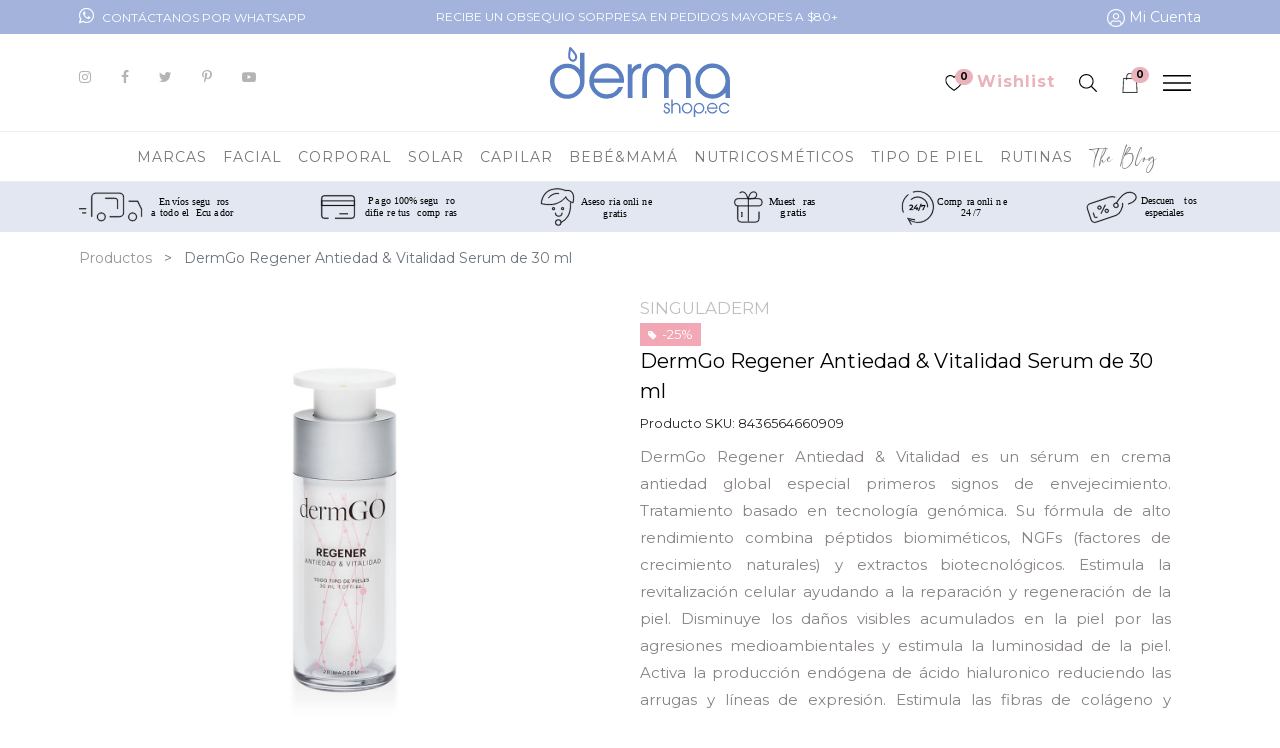

--- FILE ---
content_type: text/html; charset=utf-8
request_url: https://dermashop.ec/shop/product/8436564660909-dermgo-regener-antiedad-vitalidad-serum-de-30-ml-7266
body_size: 19497
content:


        
        
        

        
            <input type="hidden" id="ajax_cart_product_template" value="1"/>
        <!DOCTYPE html>
        
        
            
        
    <html lang="es-EC" data-website-id="1" data-oe-company-name="DERMASHOP">
            
        
            
            
            
            
                
            
        
        
    <head>
                <meta charset="utf-8"/>
                <meta http-equiv="X-UA-Compatible" content="IE=edge,chrome=1"/>
                <meta name="viewport" content="width=device-width, initial-scale=1, user-scalable=no"/>
        <meta name="generator" content="Odoo"/>
        
        
        
            
            
            
        <meta name="description" content="DermGo Regener Antiedad &amp; Vitalidad es un sérum en crema antiedad global especial primeros signos de envejecimiento. Tratamiento basado en tecnología genómica. Su fórmula de alto rendimiento combina péptidos biomiméticos, NGFs (factores de crecimiento naturales) y extractos biotecnológicos. Estimula la revitalización celular ayudando a la reparación y regeneración de la piel. Disminuye los daños visibles acumulados en la piel por las agresiones medioambientales y estimula la luminosidad de la piel. Activa la producción endógena de ácido hialuronico reduciendo las arrugas y líneas de expresión. Estimula las fibras de colágeno y elastina mejorando la firmeza. Rehidra intensamente y aumenta la actividad antiradicalaria, reduciendo y previniendo el estrés oxidativo celular."/>
        
        
            
            
            
                
                    
                        <meta property="og:type" content="website"/>
                    
                
                    
                        <meta property="og:title" content="DermGo Regener Antiedad &amp; Vitalidad Serum de 30 ml"/>
                    
                
                    
                        <meta property="og:site_name" content="DERMASHOP"/>
                    
                
                    
                        <meta property="og:url" content="https://dermashop.ec/shop/product/8436564660909-dermgo-regener-antiedad-vitalidad-serum-de-30-ml-7266"/>
                    
                
                    
                        <meta property="og:image" content="https://dermashop.ec/web/image/product.template/7266/image_1024?unique=080d651"/>
                    
                
                    
                        <meta property="og:description" content="DermGo Regener Antiedad &amp; Vitalidad es un sérum en crema antiedad global especial primeros signos de envejecimiento. Tratamiento basado en tecnología genómica. Su fórmula de alto rendimiento combina péptidos biomiméticos, NGFs (factores de crecimiento naturales) y extractos biotecnológicos. Estimula la revitalización celular ayudando a la reparación y regeneración de la piel. Disminuye los daños visibles acumulados en la piel por las agresiones medioambientales y estimula la luminosidad de la piel. Activa la producción endógena de ácido hialuronico reduciendo las arrugas y líneas de expresión. Estimula las fibras de colágeno y elastina mejorando la firmeza. Rehidra intensamente y aumenta la actividad antiradicalaria, reduciendo y previniendo el estrés oxidativo celular."/>
                    
                
            
            
            
                
                    <meta name="twitter:card" content="summary_large_image"/>
                
                    <meta name="twitter:title" content="DermGo Regener Antiedad &amp; Vitalidad Serum de 30 ml"/>
                
                    <meta name="twitter:image" content="https://dermashop.ec/web/image/product.template/7266/image_1024?unique=080d651"/>
                
                    <meta name="twitter:site" content="@DermashopEc"/>
                
                    <meta name="twitter:description" content="DermGo Regener Antiedad &amp; Vitalidad es un sérum en crema antiedad global especial primeros signos de envejecimiento. Tratamiento basado en tecnología genómica. Su fórmula de alto rendimiento combina péptidos biomiméticos, NGFs (factores de crecimiento naturales) y extractos biotecnológicos. Estimula la revitalización celular ayudando a la reparación y regeneración de la piel. Disminuye los daños visibles acumulados en la piel por las agresiones medioambientales y estimula la luminosidad de la piel. Activa la producción endógena de ácido hialuronico reduciendo las arrugas y líneas de expresión. Estimula las fibras de colágeno y elastina mejorando la firmeza. Rehidra intensamente y aumenta la actividad antiradicalaria, reduciendo y previniendo el estrés oxidativo celular."/>
                
            
        

        
            
            
        
        <link rel="canonical" href="https://dermashop.ec/shop/product/8436564660909-dermgo-regener-antiedad-vitalidad-serum-de-30-ml-7266"/>

        <link rel="preconnect" href="https://fonts.gstatic.com/" crossorigin=""/>
    

                <title> DermGo Regener Antiedad &amp; Vitalidad Serum de 30 ml | Dermashop </title>
                <link type="image/x-icon" rel="shortcut icon" href="/web/image/website/1/favicon?unique=8c56d53"/>
            <link type="text/css" rel="stylesheet" href="/web/content/94654-335e107/1/web.assets_common.css"/>
            <link type="text/css" rel="stylesheet" href="/web/content/96020-121a7f7/1/web.assets_frontend.css"/>
        
    
        

                <script type="text/javascript">
                    var odoo = {
                        csrf_token: "25eec009b4bd9088402e71b2ec6861b561537edeo",
                        debug: "",
                    };
                </script>
            <script type="text/javascript">
                odoo.session_info = {"is_admin": false, "is_system": false, "is_website_user": true, "user_id": false, "is_frontend": true, "translationURL": "/website/translations", "cache_hashes": {"translations": "fffff0bbe8fecd02277d954edfb7c75d42e96e10"}};
            </script>
            <script defer="defer" type="text/javascript" src="/web/content/418-ed746a2/1/web.assets_common_minimal_js.js"></script>
            <script defer="defer" type="text/javascript" src="/web/content/419-3a5eadd/1/web.assets_frontend_minimal_js.js"></script>
            
        
    
            <script defer="defer" type="text/javascript" data-src="/web/content/94656-f0258a7/1/web.assets_common_lazy.js"></script>
            <script defer="defer" type="text/javascript" data-src="/web/content/94831-4253034/1/web.assets_frontend_lazy.js"></script>
        
    
        

                
            
            
            
        
            <link rel="manifest" href="/social_push_notifications/static/src/js/manifest.json"/>
        </head>
            <body class="">
                
        
    
            
        <div id="wrapwrap" class="   ">
                
            <div class="te_auto_play_value d-none">
                <span>True</span>
            </div>
        
    <div id="oferta-top">
      <section class="te_header_offer_top py-10" style="background-color: #a3b3dc;padding-top:5px; padding-bottom:5px;">
        <div class="container">
          <div class="row oferta-top-row" style="color: white;">
            <div class="col text-left">
              <a target="_Blank" href="https://wa.me/+593992435255" style="color:white;">
                <i class="fa fa-whatsapp icon-whatsapp mr-1"></i>
                <font style="font-size: 12px;" data-original-title="" title="" aria-describedby="tooltip413072">CONTÁCTANOS POR WHATSAPP</font>
              </a>
            </div>
            <div class="col col-6">
              <font style="font-size: 12px;">RECIBE UN OBSEQUIO SORPRESA EN PEDIDOS MAYORES A $80+ &nbsp;</font>
            </div>
            <div class="col text-right">
              
              <div class="te_signin">
                
                  <a href="/web/login" class="te_user_account_icon">
                    <span class="te_user_account_icon">
                      <img src="/data_derma/static/svg/user-circle.svg" alt="Buscar" height="18" width="18"/>
                      <span style="color:white; font-size:0.875rem;"> Mi Cuenta</span>
                    </span>
                  </a>
                
              </div>
            </div>
          </div>
        </div>
      </section>
    </div>
    <div id="derma-desk" class="te_header_before_overlay">
      <div class="container">
        <div class="row py-3 align-items-center te_header_style_1_main py-sm-2">
          <div class="col-lg-4 t_header_1_left">
            
            
            <div class="col d-flex align-items-start px-0" style="color: #908f8f;">
              <div class="row">
                <div class="col">
                  <a target="_Blank" href="https://www.instagram.com/dermashop.ec/">
                    <i class="fa fa-instagram text-beta" data-original-title="" title="" aria-describedby="tooltip912084" style=""></i>
                  </a>
                </div>
                <div class="col">
                  <a target="_Blank" href="https://www.facebook.com/dermashop.ec">
                    <i class="fa fa-facebook text-beta" data-original-title="" title="" aria-describedby="tooltip960985" style=""></i>
                  </a>
                </div>
                <div class="col">
                  <a href="https://twitter.com/DermashopEc" target="_blank">
                    <i class="fa fa-twitter text-beta" data-original-title="" title="" aria-describedby="tooltip199432" style=""></i>
                  </a>
                </div>
                <div class="col">
                  <a target="_Blank" href="https://www.pinterest.com/dermashopec/">
                    <i class="fa fa-pinterest-p text-beta" data-original-title="" title="" aria-describedby="tooltip63533" style=""></i>
                  </a>
                </div>
                <div class="col">
                  <a target="_Blank" href="https://www.youtube.com/channel/UCH5P2mt0qWIzTWOLdI_eBXg">
                    <i class="fa fa-youtube-play text-beta" data-original-title="" title="" aria-describedby="tooltip937602" style=""></i>
                  </a>
                </div>
              </div>
            </div>
          </div>
          
          
            <a href="/" class="navbar-brand logo te_header_before_logo">
              <span role="img" aria-label="Logo of Dermashop" title="Dermashop"><img src="/web/image/website/1/logo/Dermashop?unique=8c56d53" class="img img-fluid" alt="Dermashop"/></span>
            </a>
          
          <div class="col-lg-4 te_header_1_right">
            <div class="te_wish_icon_head ">
              
        
            
            <a href="/shop/wishlist" class="nav-link te_wish_icon_head">
                <img src="/data_derma/static/svg/heart.svg" alt="Buscar" height="16" width="18"/>
                <sup style="background-color: #eab3bc !important;" class="my_wish_quantity o_animate_blink badge badge-primary">
                    0
                </sup>
            </a>
            <a href="/shop/wishlist" class="nav-link te_wish_icon_head">
                <span style="color:#eab3bc; font-weight:bold;letter-spacing: 1px; padding-left: 10px"> Wishlist</span>
            </a>
        
    
            </div>
            <div class="te_header_search px-0">
              <div class="te_srch_icon_header">
                <a href="javascript:void(0);" class="">
                  <img src="/data_derma/static/svg/search.svg" alt="Buscar" height="20" width="18" class="te_srch_icon"/>
                  <i class="fa fa-times te_srch_close" style="position: absolute; right:-100px;top:-13px;z-index:999;"></i>
                </a>
              </div>
              <div class="te_search_popover" tabindex="-1">
                
    
                
            
            
            
                <form method="get" class="o_wsale_products_searchbar_form o_wait_lazy_js " action="/shop">
                    <div role="search" class="input-group">
        <input type="text" name="search" class="search-query form-control oe_search_box" placeholder="Buscar..." data-limit="5" data-display-description="true" data-display-price="true" data-display-image="true" value=""/>
        <div class="input-group-append">
            <button type="submit" class="btn btn-primary oe_search_button" aria-label="Búsqueda" title="Búsqueda"><i class="fa fa-search"></i></button>
        </div>
    </div>

                    <input name="order" type="hidden" class="o_wsale_search_order_by" value=""/>
                    
                </form>
            
            
        
              </div>
            </div>
            <div class="te_cart_icon_head">
              
        
        <a id="my_cart" href="/shop/cart" class="nav-link o_wsale_my_cart">
            <img src="/data_derma/static/svg/shopping-bag.svg" alt="Buscar" height="20" width="18"/>
            <sup style="background-color: #eab3bc !important;" class="my_cart_quantity badge badge-primary">0</sup>
        </a>
    
            </div>
            
            <div class="te_bar_icon">
              <a href="#" class="">
                <img src="/data_derma/static/svg/bars.svg" alt="Buscar" height="16" width="28"/>
              </a>
            </div>
          </div>
        </div>
      </div>
    </div>
  <header id="top" data-anchor="true" data-name="Header" class=" o_affix_enabled">
                    <nav class="navbar navbar-expand-lg te_header_navbar navbar-light
            ">
                <div class="container">
                    <a href="/" class="navbar-brand logo">
            <span role="img" aria-label="Logo of Dermashop" title="Dermashop"><img src="/web/image/website/1/logo/Dermashop?unique=8c56d53" class="img img-fluid" alt="Dermashop"/></span>
        </a>
    <button type="button" class="navbar-toggler" data-toggle="collapse" data-target="#top_menu_collapse">
                        <span class="navbar-toggler-icon"></span>
                    </button>
                    <div class="collapse navbar-collapse" id="top_menu_collapse">
                        <ul class="nav navbar-nav ml-auto text-right o_menu_loading" id="top_menu">
                            
        
            
    
    
    <li class="nav-item dropdown  position-static">
        <a data-toggle="dropdown" class="nav-link dropdown-toggle o_mega_menu_toggle" href="/brand">
                <span>MARCAS</span>
            
            
                
            
        </a>
        <div data-name="Mega Menu" class="dropdown-menu o_mega_menu te_mega_animation">





































































<section class="te_menu_style_4 container-fluid te_icons_menu_main py-3 px-3 aos-init none" data-name="Style 4" style="" data-aos="none">
            <div class="row">
                <section class="col-lg-9 align-self-center"><div class="row"><section class="col-lg-2 te_menu_flip_box col-md-2 col-6 col-sm-3"><div class="row align-items-center"><section class="text-center col-12 te_icon_text"><div class="te_menu_flip_box_inner"><a href="/brand/bioderma-5"><img class="img img-responsive img-fluid d-block mx-auto" alt="Clarico-Mega Menus Style 4" src="/web/image/3923/BIODERMA.svg?access_token=6cd9b511-eef8-4bcf-b746-914f16145683" data-original-title="" title="" aria-describedby="tooltip175925"></a></div></section><section class="py-3 text-center col-12 te_icon_text"><a href="/brand/bioderma-5" class="nav-link" data-original-title="" title="" aria-describedby="tooltip659375"><font style="color: rgb(66, 66, 66); font-size: 14px;" data-original-title="" title="" aria-describedby="tooltip489430">Bioderma</font></a></section></div></section><section class="col-lg-2 te_menu_flip_box col-md-2 col-6 col-sm-3"><div class="row align-items-center"><section class="text-center col-12 te_icon_text"><div class="te_menu_flip_box_inner"><a href="/brand/la-roche-posay-23"><img class="img img-responsive img-fluid d-block mx-auto" alt="Clarico-Mega Menus Style 4" src="/web/image/31642/la%20roche%20posay.svg?access_token=63e698de-8101-455b-9731-5fb6e14059cf" data-original-title="" title="" aria-describedby="tooltip440327"></a></div></section><section class="py-3 text-center col-12 te_icon_text"><a href="/brand/la-roche-posay-23" class="nav-link" data-original-title="" title="" aria-describedby="tooltip569192" style=""><font style="font-size: 14px;" data-original-title="" title="" aria-describedby="tooltip993040">La Roche-Posay</font></a><br></section></div></section><section class="col-lg-2 te_menu_flip_box col-md-2 col-6 col-sm-3"><div class="row align-items-center"><section class="text-center col-12 te_icon_text"><div class="te_menu_flip_box_inner"><a href="/brand/cerave-69"><img class="img img-responsive img-fluid d-block mx-auto" alt="Clarico-Mega Menus Style 4" src="/web/image/31643/cerave.svg?access_token=f8540de2-a694-43ec-a9bd-ca5a96af4a1d" data-original-title="" title="" aria-describedby="tooltip833917"></a></div></section><section class="col-12 py-3 te_icon_text text-center"><a href="/brand/cerave-69" class="nav-link" data-original-title="" title="" aria-describedby="tooltip569192"><font style="font-size: 14px;" data-original-title="" title="" aria-describedby="tooltip565338">CeraVe</font></a></section></div></section><section class="col-lg-2 te_menu_flip_box col-md-2 col-6 col-sm-3"><div class="row align-items-center"><section class="text-center col-12 te_icon_text"><div class="te_menu_flip_box_inner"><a href="/brand/eucerin-13"><img class="img img-responsive img-fluid d-block mx-auto" alt="Clarico-Mega Menus Style 4" src="/web/image/3926/eucerin.svg?access_token=03d3a939-a894-47c3-aa72-a1442cfa093c" data-original-title="" title="" aria-describedby="tooltip799663"></a></div></section><section class="py-3 text-center col-12 te_icon_text"><a href="/brand/eucerin-13" class="nav-link" data-original-title="" title="" aria-describedby="tooltip713650"><font style="color: rgb(66, 66, 66); font-size: 14px;" data-original-title="" title="" aria-describedby="tooltip872940">Eucerin</font></a></section></div></section><section class="col-lg-2 te_menu_flip_box col-md-2 col-6 col-sm-3"><div class="row align-items-center"><section class="text-center col-12 te_icon_text"><div class="te_menu_flip_box_inner"><a href="/brand/avene-3"><img class="img img-responsive img-fluid d-block mx-auto" alt="Clarico-Mega Menus Style 4" src="/web/image/31644/avene1.svg?access_token=24287412-2bd6-4ee4-99c9-485ca5776511" data-original-title="" title="" aria-describedby="tooltip470162"></a></div></section><section class="col-12 py-3 te_icon_text text-center"><a href="/brand/avene-3" class="nav-link btn-sm" data-original-title="" title="" aria-describedby="tooltip799325" style=""><font style="font-size: 14px;" data-original-title="" title="" aria-describedby="tooltip766298">Avène</font></a><br></section></div></section><section class="col-lg-2 te_menu_flip_box col-md-2 col-6 col-sm-3"><div class="row align-items-center"><section class="text-center col-12 te_icon_text"><div class="te_menu_flip_box_inner"><a href="/brand/isdin-20"><img class="img img-responsive img-fluid d-block mx-auto" alt="Clarico-Mega Menus Style 4" src="/web/image/31646/isdin.svg?access_token=2aa3de6f-b1b7-4219-a536-49e37b75d7d3" data-original-title="" title="" aria-describedby="tooltip620198"></a></div></section><section class="py-3 text-center col-12 te_icon_text"><a href="/brand/isdin-20" class="nav-link" data-original-title="" title="" aria-describedby="tooltip368600" style=""><font style="font-size: 14px;" data-original-title="" title="" aria-describedby="tooltip158393">Isdin</font></a><br></section></div></section><section class="col-lg-2 te_menu_flip_box col-md-2 col-6 col-sm-3"><div class="row align-items-center"><section class="text-center col-12 te_icon_text"><div class="te_menu_flip_box_inner"><a href="/brand/tocobo-75"><img class="img img-responsive img-fluid d-block mx-auto" alt="Clarico-Mega Menus Style 4" src="/web/image/63662/tocobo.jpg" data-original-title="" title="" aria-describedby="tooltip760255"></a></div></section><section class="py-3 text-center col-12 te_icon_text"><a href="/brand/tocobo-75" class="nav-link" data-original-title="" title="" aria-describedby="tooltip371750"><font style="font-size: 14px;">Tocobo</font></a></section></div></section><section class="col-lg-2 te_menu_flip_box col-md-2 col-6 col-sm-3"><div class="row align-items-center"><section class="text-center col-12 te_icon_text"><div class="te_menu_flip_box_inner"><a href="/brand/bassa-4"><img class="img img-responsive img-fluid d-block mx-auto" alt="Clarico-Mega Menus Style 4" src="/web/image/43585/bassa.svg?access_token=fcf637cc-41d5-4583-8cc1-542bf0601562" data-original-title="" title="" aria-describedby="tooltip43328"></a></div></section><section class="col-12 py-3 te_icon_text text-center"><a href="/brand/bassa-4" class="nav-link" data-original-title="" title="" aria-describedby="tooltip368600"><font style="font-size: 14px;">Bassa</font></a></section></div></section><section class="col-lg-2 te_menu_flip_box col-md-2 col-6 col-sm-3"><div class="row align-items-center"><section class="text-center col-12 te_icon_text"><div class="te_menu_flip_box_inner"><a href="/brand/good-molecules-70"><img class="img img-responsive img-fluid d-block mx-auto" alt="Clarico-Mega Menus Style 4" src="/web/image/37207/good-molecules.jpg" data-original-title="" title="" aria-describedby="tooltip609689"></a></div></section><section class="col-12 py-3 te_icon_text text-center"><a href="/brand/good-molecules-70" class="nav-link" data-original-title="" title="" aria-describedby="tooltip861241"><font style="font-size: 14px;" data-original-title="" title="" aria-describedby="tooltip953098">Good Molecules</font></a></section></div></section><section class="col-lg-2 te_menu_flip_box col-md-2 col-6 col-sm-3"><div class="row align-items-center"><section class="text-center col-12 te_icon_text"><div class="te_menu_flip_box_inner"><a href="/brand/cosrx-76" data-original-title="" title="" aria-describedby="tooltip38099"><img class="img img-responsive img-fluid d-block mx-auto" alt="Clarico-Mega Menus Style 4" src="/web/image/63661/cosrx.jpg" data-original-title="" title="" aria-describedby="tooltip196379"></a></div></section><section class="py-3 text-center col-12 te_icon_text"><a href="/brand/cosrx-76" class="nav-link" data-original-title="" title="" aria-describedby="tooltip650465"><font style="font-size: 14px;" data-original-title="" title="" aria-describedby="tooltip230733">Cosrx</font></a></section></div></section><section class="col-lg-2 te_menu_flip_box col-md-2 col-6 col-sm-3"><div class="row align-items-center"><section class="text-center col-12 te_icon_text"><div class="te_menu_flip_box_inner"><a href="/brand/biofemme-6"><img class="img img-responsive img-fluid d-block mx-auto" alt="Clarico-Mega Menus Style 4" src="/web/image/43586/BIOFEMME.svg?access_token=4a8d9988-f534-4dce-be75-4868e09863c1" data-original-title="" title="" aria-describedby="tooltip366220"></a></div></section><section class="py-3 text-center col-12 te_icon_text"><a href="/brand/biofemme-6" class="nav-link" data-original-title="" title="" aria-describedby="tooltip916547"><font style="font-size: 14px;" data-original-title="" title="" aria-describedby="tooltip640427">BioFemme</font></a></section></div></section><section class="col-lg-2 te_menu_flip_box col-md-2 col-6 col-sm-3"><div class="row align-items-center"><section class="text-center col-12 te_icon_text"><div class="te_menu_flip_box_inner"><a href="/brand/heliocare-360-18"><img class="img img-responsive img-fluid d-block mx-auto" alt="Clarico-Mega Menus Style 4" src="/web/image/43587/HELIOCARE.svg?access_token=52cc7844-eb9f-4a78-8e34-2313e79e6bb8" data-original-title="" title="" aria-describedby="tooltip537088"></a></div></section><section class="py-3 text-center col-12 te_icon_text"><a href="/brand/heliocare-360-18" class="nav-link" data-original-title="" title="" aria-describedby="tooltip81260"><font style="font-size: 14px;" data-original-title="" title="" aria-describedby="tooltip735866">Heliocare</font></a></section></div></section></div></section>
                <section class="col-lg-3"><div class="te_img_hide_small_devices"><a href="/shop" class="flat"><img class="d-block img img-fluid img-responsive mx-auto" alt="Clarico-Mega Menus Style 4" src="/web/image/6106/menumarcas.jpg?access_token=f8826b01-16d9-402e-8e87-9a11d0faa88b" data-original-title="" title="" aria-describedby="tooltip528680"></a></div><div style="text-align: center;"><small><span style="color: rgb(0, 0, 0); font-size: 14px;"><b><a href="/brand">Ver todas las marcas...</a></b></span></small></div></section></div>
        </section>
    
</div>
    </li>

        
            
    
    
    <li class="nav-item dropdown  position-static">
        <a data-toggle="dropdown" class="nav-link dropdown-toggle o_mega_menu_toggle" href="/shop/category/facial-1">
                <span>FACIAL</span>
            
            
                
            
        </a>
        <div data-name="Mega Menu" class="dropdown-menu o_mega_menu te_mega_animation"><section class="te_menu_style_1 container-fluid py-3 px-3 te_img_hide_small_devices" data-name="Style 1">
            <div class="row">
                <div class="col-lg-9 align-self-center">
                    <div class="row">
                        <section class="col-lg-4 col-md-4 col-sm-4 col-12">
                            <div class="te_category-heading-center">
                                <a class="nav-link te_menu_category_heading btn-lg" href="#" data-original-title="" title="" aria-describedby="tooltip707124"><h6><b><font style="color: rgb(0, 0, 0);" data-original-title="" title="" aria-describedby="tooltip987426">POR CATEGORÍA</font></b></h6></a>
                                <p>
                                    <a href="/shop/category/facial-limpieza-facial-7" class="nav-link te_menu_item" data-original-title="" title="" aria-describedby="tooltip228154"><font style="color: rgb(0, 0, 0);" data-original-title="" title="" aria-describedby="tooltip786639">Limpieza Facial</font></a>
                                </p>
                                <p>
                                    <a href="/shop/category/facial-proteccion-solar-8" class="nav-link te_menu_item" data-original-title="" title="" aria-describedby="tooltip59393"><font style="color: rgb(0, 0, 0);" data-original-title="" title="" aria-describedby="tooltip219423">Protección Solar</font></a>
                                </p>
                                <p>
                                    <a href="/shop/category/facial-piel-mixta-grasa-o-acneica-9" class="nav-link te_menu_item" data-original-title="" title="" aria-describedby="tooltip317053"><font style="color: rgb(0, 0, 0);" data-original-title="" title="" aria-describedby="tooltip568121">Piel Mixta, Grasa o Acneica</font></a>
                                </p>
                                <p>
                                    <a href="/shop/category/facial-piel-seca-y-muy-seca-11" class="te_menu_item nav-link" data-original-title="" title="" aria-describedby="tooltip859201"><font style="color: rgb(0, 0, 0);" data-original-title="" title="" aria-describedby="tooltip774395">Piel Seca y Muy Seca</font></a>
                                </p>
                                <p>
                                    <a href="/shop/category/facial-piel-sensible-y-rosacea-12" class="te_menu_item nav-link" data-original-title="" title="" aria-describedby="tooltip827002"><font style="color: rgb(0, 0, 0);" data-original-title="" title="" aria-describedby="tooltip149689">Piel Sensible y Rosácea</font></a>
                                </p>
                            </div>
                        </section>
                        <section class="col-lg-4 col-md-4 col-sm-4 col-12">
                            <div class="te_category-heading-center">
                                
                                <p><a href="/shop/category/facial-piel-deshidratada-13" class="nav-link te_menu_item flat btn-sm" data-original-title="" title=""><font style="color: rgb(0, 0, 0); font-size: 14px;" data-original-title="" title="" aria-describedby="tooltip747771">Piel Deshidratada</font></a></p>
                                <p>
                                    <a href="/shop/category/facial-pigmentacion-y-manchas-14" class="te_menu_item nav-link" data-original-title="" title="" aria-describedby="tooltip33967"><font style="color: rgb(0, 0, 0);" data-original-title="" title="" aria-describedby="tooltip938153">Pigmentación y Manchas</font></a>
                                </p>
                                <p>
                                    <a href="/shop/category/facial-piel-madura-antiedad-15" class="nav-link te_menu_item" data-original-title="" title="" aria-describedby="tooltip187919"><font style="color: rgb(0, 0, 0);" data-original-title="" title="" aria-describedby="tooltip255541">Piel Madura Antiedad</font></a>
                                </p>
                                <p>
                                    <a href="/shop/category/facial-piel-irritada-y-cicatrizacion-16" class="nav-link te_menu_item" data-original-title="" title=""><font style="color: rgb(0, 0, 0);" data-original-title="" title="" aria-describedby="tooltip431405">Piel Irritada y Cicatrización</font></a>
                                </p>
                                <p>
                                    <a href="/shop/category/facial-ojos-17" class="nav-link te_menu_item" data-original-title="" title="" aria-describedby="tooltip276687"><font style="color: rgb(0, 0, 0);" data-original-title="" title="" aria-describedby="tooltip271734">Ojos</font></a></p><p><a href="/shop/category/facial-labios-18" class="nav-link te_menu_item" data-original-title="" title="" aria-describedby="tooltip276687"><font style="color: rgb(0, 0, 0);" data-original-title="" title="" aria-describedby="tooltip706897">Labios</font></a></p>
                            </div>
                        </section>
                        <section class="col-lg-4 col-md-4 col-sm-4 col-12"><div class="te_category-heading-center"><a class="te_menu_category_heading nav-link btn-sm" href="#" data-original-title="" title="" aria-describedby="tooltip226174"><h6><b data-original-title="" title="" aria-describedby="tooltip64741"><font style="color: rgb(0, 0, 0);">tipo de producto</font></b></h6></a><p><a href="/shop/category/facial-1?category=1&amp;search=&amp;attrib=1-233&amp;min_price=2.95&amp;max_price=120.54" class="te_menu_item nav-link" data-original-title="" title="" aria-describedby="tooltip872975"><font style="color: rgb(0, 0, 0);">Agua Micelar</font></a></p><p><a href="/shop/category/facial-1?category=1&amp;search=&amp;attrib=1-234&amp;min_price=2.95&amp;max_price=120.54" class="te_menu_item nav-link" data-original-title="" title="" aria-describedby="tooltip969877"><font style="color: rgb(0, 0, 0);">Agua Termal</font></a></p><p><a href="/shop/category/facial-1?category=1&amp;search=&amp;attrib=1-22&amp;min_price=2.95&amp;max_price=120.54" class="nav-link te_menu_item" data-original-title="" title=""><font style="color: rgb(0, 0, 0);">Hidratante Facial</font></a></p><p><a href="/shop/category/facial-1?category=1&amp;search=&amp;attrib=1-43&amp;min_price=2.95&amp;max_price=120.54" class="nav-link te_menu_item" data-original-title="" title=""><font style="color: rgb(0, 0, 0);">Sérum y Ampollas Faciales</font></a></p><p><a href="/shop/category/facial-1" class="nav-link te_menu_item" data-original-title="" title="" aria-describedby="tooltip329243"><font style="color: rgb(99, 99, 99);"><b data-original-title="" title="" aria-describedby="tooltip928408">Ver Todos Los Productos...</b></font></a></p></div></section>
                    </div>
                </div>
                <div class="col-lg-3 te_img_hide_small_devices">
                    <section class="te_menu-right-side-img-div">
                        </section><br><a href="/brand/martiderm-26"><img class="d-block img img-fluid img-responsive mx-auto shadow" alt="Clarico-Mega Menus Style 1" src="/web/image/6107/menu-facial.jpg?access_token=06b03667-128f-4558-a4c0-16c4b062393d" data-original-title="" title="" aria-describedby="tooltip375494"></a><section class="te_menu-right-side-img-div"></section></div>
            </div>
        </section>
    
</div>
    </li>

        
            
    
    
    <li class="nav-item dropdown  position-static">
        <a data-toggle="dropdown" class="nav-link dropdown-toggle o_mega_menu_toggle" href="/shop/category/corporal-2">
                <span>CORPORAL</span>
            
            
                
            
        </a>
        <div data-name="Mega Menu" class="dropdown-menu o_mega_menu te_mega_animation"><section class="te_menu_style_1 container-fluid py-3 px-3 te_img_hide_small_devices" data-name="Style 1">
            <div class="row">
                <div class="col-lg-9 align-self-center">
                    <div class="row">
                        <section class="col-lg-4 col-md-4 col-sm-4 col-12"><div class="te_category-heading-center"><a class="nav-link te_menu_category_heading" href="#" data-original-title="" title="" aria-describedby="tooltip78973"><h6><b><font style="color: black;">POR CATEGORÍA </font></b></h6></a><p><a href="/shop/category/corporal-limpieza-corporal-19" class="nav-link te_menu_item" data-original-title="" title="" aria-describedby="tooltip90505"><font style="color: rgb(0, 0, 0);" data-original-title="" title="" aria-describedby="tooltip660913">Limpieza Corporal</font></a></p><p><a href="/shop/category/corporal-proteccion-solar-20" class="te_menu_item nav-link" data-original-title="" title="" aria-describedby="tooltip425811"><font style="color: rgb(0, 0, 0);" data-original-title="" title="" aria-describedby="tooltip800535">Protección Solar</font></a></p><p><a href="/shop/category/corporal-piel-muy-seca-y-atopica-21" class="nav-link te_menu_item" data-original-title="" title=""><font style="color: rgb(0, 0, 0);" data-original-title="" title="" aria-describedby="tooltip977791">Piel Muy Seca y Atópica</font></a></p><p><a href="/shop/category/corporal-piel-seca-y-descamativa-22" class="nav-link te_menu_item" data-original-title="" title="" aria-describedby="tooltip520326"><font style="color: rgb(0, 0, 0);" data-original-title="" title="" aria-describedby="tooltip774989">Piel Seca y Descamativa</font></a></p><p><a href="/shop/category/corporal-manchas-corporales-23" class="te_menu_item nav-link" data-original-title="" title="" aria-describedby="tooltip313230"><font style="color: rgb(0, 0, 0);" data-original-title="" title="" aria-describedby="tooltip80583">Manchas Corporales</font></a></p></div></section>
                        <section class="col-lg-4 col-md-4 col-sm-4 col-12">
                            <div class="te_category-heading-center"><p><a href="/shop/category/corporal-piel-irritada-y-cicatrizacion-30" class="nav-link te_menu_item btn-sm" data-original-title="" title="" aria-describedby="tooltip565903"><font style="color: rgb(0, 0, 0); font-size: 14px;">Piel Irritada y Cicatrización</font></a></p><p><a href="/shop/category/corporal-hidratante-corporal-25" class="nav-link te_menu_item" data-original-title="" title="" aria-describedby="tooltip219303"><font style="color: rgb(0, 0, 0);" data-original-title="" title="" aria-describedby="tooltip748141">Hidratante Corporal</font></a></p><p><a href="/shop/category/corporal-manos-y-unas-26" class="te_menu_item nav-link" data-original-title="" title="" aria-describedby="tooltip132161"><font style="color: rgb(0, 0, 0);" data-original-title="" title="" aria-describedby="tooltip134011">Manos y Uñas</font></a></p><p><a href="/shop/category/corporal-cuidado-pies-y-piernas-27" class="te_menu_item nav-link" data-original-title="" title="" aria-describedby="tooltip396432"><font style="color: rgb(0, 0, 0);" data-original-title="" title="" aria-describedby="tooltip382101">Cuidado Pies y Piernas</font></a></p><p><a href="/shop/category/corporal-cuidado-intimo-28" class="te_menu_item nav-link" data-original-title="" title="" aria-describedby="tooltip646622"><font style="color: rgb(0, 0, 0);" data-original-title="" title="" aria-describedby="tooltip55391">Cuidado Intimo</font></a></p><p><a href="/shop/category/corporal-desodorantes-y-antitranspirantes-29" class="te_menu_item nav-link" data-original-title="" title="" aria-describedby="tooltip646622"><font style="color: rgb(0, 0, 0);" data-original-title="" title="" aria-describedby="tooltip46285">Desod</font><font style="color: rgb(0, 0, 0);" data-original-title="" title="" aria-describedby="tooltip46285">orantes y Antitranspirantes</font></a></p></div>
                        </section>
                        <section class="col-lg-4 col-md-4 col-sm-4 col-12">
                            <div class="te_category-heading-center">
                                <a class="nav-link te_menu_category_heading" href="#" data-original-title="" title="" aria-describedby="tooltip810189"><h6><b>pOR PRODUCTO</b></h6></a>
                                <p>
                                    <a href="/shop/category/corporal-2?category=2&amp;search=&amp;attrib=1-53&amp;min_price=2.95&amp;max_price=42.0" class="te_menu_item nav-link" data-original-title="" title="" aria-describedby="tooltip698019"><font style="color: rgb(0, 0, 0);">Tratamiento Intensivo</font></a>
                                </p>
                                <p>
                                    <a href="/shop/category/corporal-2?category=2&amp;search=&amp;attrib=1-46&amp;min_price=2.95&amp;max_price=42" class="nav-link te_menu_item" data-original-title="" title="" aria-describedby="tooltip184980"><font style="color: rgb(0, 0, 0);">Spray Calmante</font></a>
                                </p>
                                <p>
                                    <a href="#" class="te_menu_item nav-link" data-original-title="" title="" aria-describedby="tooltip685234"><font style="color: rgb(0, 0, 0);">Exfoliante Corporal</font></a>
                                </p>
                                <p>
                                    <a href="/shop/category/corporal-2?category=2&amp;search=&amp;attrib=1-50&amp;min_price=2.95&amp;max_price=42" class="nav-link te_menu_item" data-original-title="" title="" aria-describedby="tooltip742053"><font style="color: rgb(0, 0, 0);">Tratamiento Específico </font></a>
                                </p>
                                <p>
                                    <a href="/shop/category/corporal-2" class="nav-link te_menu_item" data-original-title="" title="" aria-describedby="tooltip81028"><font style="color: rgb(99, 99, 99);"><b data-original-title="" title="" aria-describedby="tooltip912179">Ver Todos Los Productos...</b></font></a>
                                </p>
                            </div>
                        </section>
                    </div>
                </div>
                <div class="col-lg-3 te_img_hide_small_devices">
                    <section class="te_menu-right-side-img-div">
                        </section><br><a href="/brand/bioderma-5?search=&amp;attrib=3-219&amp;min_price=2.95&amp;max_price=120.54"><img class="img img-responsive img-fluid d-block mx-auto shadow" alt="Clarico-Mega Menus Style 1" src="/web/image/6108/menucorporal.jpg?access_token=f4d37948-4a8a-48ad-9290-4a245fe24ec9" data-original-title="" title="" aria-describedby="tooltip854375"></a><section class="te_menu-right-side-img-div">
                    </section>
                </div>
            </div>
        </section>
    
</div>
    </li>

        
            
    
    
    <li class="nav-item dropdown  position-static">
        <a data-toggle="dropdown" class="nav-link dropdown-toggle o_mega_menu_toggle" href="/shop/category/solar-3">
                <span>SOLAR</span>
            
            
                
            
        </a>
        <div data-name="Mega Menu" class="dropdown-menu o_mega_menu te_mega_animation"><section class="te_menu_style_1 container-fluid py-3 px-3 te_img_hide_small_devices" data-name="Style 1">
            <div class="row">
                <div class="col-lg-9 align-self-center">
                    <div class="row">
                        <section class="col-lg-4 col-md-4 col-sm-4 col-12">
                            <div class="te_category-heading-center">
                                <a class="nav-link te_menu_category_heading" href="#" data-original-title="" title="" aria-describedby="tooltip232985"><h6><b>POR CATEGORÍA</b></h6></a>
                                <p>
                                    <a href="/shop/category/solar-protectores-faciales-31" class="nav-link te_menu_item" data-original-title="" title="" aria-describedby="tooltip697186"><font style="color: rgb(0, 0, 0);" data-original-title="" title="" aria-describedby="tooltip14764">Protectores Faciales</font></a>
                                </p>
                                <p>
                                    <a href="/shop/category/solar-protectores-corporales-32" class="te_menu_item nav-link" data-original-title="" title="" aria-describedby="tooltip376345"><font style="color: rgb(0, 0, 0);" data-original-title="" title="" aria-describedby="tooltip900112">Protectores Corporales</font></a>
                                </p>
                                <p>
                                    <a href="/shop/category/solar-protectores-minerales-33" class="te_menu_item nav-link" data-original-title="" title="" aria-describedby="tooltip511091"><font style="color: rgb(0, 0, 0);" data-original-title="" title="" aria-describedby="tooltip633222">Protectores Minerales</font></a>
                                </p>
                                <p>
                                    <a href="/shop/category/solar-bebe-y-ninos-34" class="nav-link te_menu_item" data-original-title="" title="" aria-describedby="tooltip837204"><font style="color: rgb(0, 0, 0);" data-original-title="" title="" aria-describedby="tooltip11483">Bebé y Niños</font></a>
                                </p>
                                <p>
                                    <a href="/shop/category/solar-piel-con-manchas-35" class="te_menu_item nav-link" data-original-title="" title="" aria-describedby="tooltip691048"><font style="color: rgb(0, 0, 0);" data-original-title="" title="" aria-describedby="tooltip80113">Piel con Manchas</font></a></p><p><a href="/shop/category/solar-piel-mixta-grasa-o-acneica-36" class="nav-link te_menu_item" data-original-title="" title="" aria-describedby="tooltip691048"><font style="color: rgb(0, 0, 0);" data-original-title="" title="" aria-describedby="tooltip801843">Piel Mixta, Grasa o Acneica</font></a></p>
                            </div>
                        </section>
                        <section class="col-lg-4 col-md-4 col-sm-4 col-12">
                            <div class="te_category-heading-center">
                                
                                <p><a href="/shop/category/solar-piel-normal-a-mixta-37" class="nav-link te_menu_item btn-sm" data-original-title="" title="" aria-describedby="tooltip147258"><font style="color: rgb(0, 0, 0); font-size: 14px;" data-original-title="" title="" aria-describedby="tooltip888362">Piel Normal a Mixta </font></a></p>
                                <p>
                                    <a href="/shop/category/solar-piel-sensible-e-intolerante-38" class="te_menu_item nav-link" data-original-title="" title="" aria-describedby="tooltip675676"><font style="color: rgb(0, 0, 0);" data-original-title="" title="" aria-describedby="tooltip244790">Piel Sensible e Intolerante</font></a>
                                </p>
                                <p>
                                    <a href="/shop/category/solar-piel-sensible-y-rosacea-39" class="te_menu_item nav-link" data-original-title="" title=""><font style="color: rgb(0, 0, 0);" data-original-title="" title="" aria-describedby="tooltip573146">Piel Sensible y Rosácea</font></a>
                                </p>
                                <p>
                                    <a href="/shop/category/solar-piel-seca-40" class="nav-link te_menu_item" data-original-title="" title="" aria-describedby="tooltip131177"><font style="color: rgb(0, 0, 0);" data-original-title="" title="" aria-describedby="tooltip184560">Piel Seca</font></a>
                                </p>
                                <p>
                                    <a href="/shop/category/solar-protectores-antiedad-42" class="te_menu_item nav-link" data-original-title="" title="" aria-describedby="tooltip654769"><font style="color: rgb(0, 0, 0);" data-original-title="" title="" aria-describedby="tooltip946076">Protectores Antiedad</font></a></p><p><a href="/shop/category/solar-suplementos-solares-71" class="te_menu_item nav-link" data-original-title="" title="" aria-describedby="tooltip654769"><font style="color: rgb(0, 0, 0);" data-original-title="" title="" aria-describedby="tooltip410670">Suplementos Solares</font></a></p><p><a href="/shop/category/solar-packs-solares-70" class="te_menu_item nav-link" data-original-title="" title="" aria-describedby="tooltip654769"><font style="color: rgb(0, 0, 0);">Packs Solares</font></a></p>
                            </div>
                        </section>
                        <section class="col-lg-4 col-md-4 col-sm-4 col-12">
                            <div class="te_category-heading-center">
                                <a class="nav-link te_menu_category_heading" href="#" data-original-title="" title="" aria-describedby="tooltip458434"><h6><b>pOR pRODUCTO</b></h6></a><p>
                                    <a href="/shop/category/solar-3?category=3&amp;search=&amp;attrib=1-36&amp;min_price=14.29&amp;max_price=56.16" class="nav-link te_menu_item" data-original-title="" title="" aria-describedby="tooltip705502"><font style="color: rgb(0, 0, 0);">Protector en Crema</font></a>
                                </p>
                                <p>
                                    <a href="/shop/category/solar-3?category=3&amp;search=&amp;attrib=1-41&amp;min_price=14.29&amp;max_price=56.16" class="te_menu_item nav-link" data-original-title="" title="" aria-describedby="tooltip500966"><font style="color: rgb(0, 0, 0);">Protector en Fluido</font></a>
                                </p>
                                <p>
                                    <a href="/shop/category/solar-3?category=3&amp;search=&amp;attrib=1-37&amp;min_price=14.29&amp;max_price=56.16" class="nav-link te_menu_item" data-original-title="" title="" aria-describedby="tooltip943817"><font style="color: rgb(0, 0, 0);">Protector en Gel</font></a>
                                </p>
                                <p>
                                    <a href="/shop/category/solar-3?category=3&amp;search=&amp;attrib=1-39&amp;min_price=14.29&amp;max_price=56.16" class="nav-link te_menu_item" data-original-title="" title="" aria-describedby="tooltip132892"><font style="color: rgb(0, 0, 0);">Protector en Spray</font></a>
                                </p>
                                <p>
                                    <a href="/shop/category/solar-3?category=3&amp;search=&amp;attrib=1-38&amp;min_price=14.29&amp;max_price=56.16" class="nav-link te_menu_item" data-original-title="" title="" aria-describedby="tooltip33948"><font style="color: rgb(0, 0, 0);">Protector en Loción</font></a></p><p><a href="/shop/category/solar-3" class="nav-link te_menu_item" data-original-title="" title="" aria-describedby="tooltip33948"><font style="color: rgb(66, 66, 66);"><b data-original-title="" title="" aria-describedby="tooltip561398">Ver Todos Los Productos...</b></font></a></p>
                            </div>
                        </section>
                    </div>
                </div>
                <div class="col-lg-3 te_img_hide_small_devices">
                    <section class="te_menu-right-side-img-div">
                        </section><br><br><a href="/brand/tizo-42"><img class="img img-responsive img-fluid d-block mx-auto shadow" alt="Clarico-Mega Menus Style 1" src="/web/image/6109/menusolar.jpg?access_token=f16d2559-3333-4a2b-926d-e02f5c2b7cb2" data-original-title="" title="" aria-describedby="tooltip60837"></a><section class="te_menu-right-side-img-div">
                    </section>
                </div>
            </div>
        </section>
    
</div>
    </li>

        
            
    
    
    <li class="nav-item dropdown  position-static">
        <a data-toggle="dropdown" class="nav-link dropdown-toggle o_mega_menu_toggle" href="/shop/category/capilar-4">
                <span>CAPILAR</span>
            
            
                
            
        </a>
        <div data-name="Mega Menu" class="dropdown-menu o_mega_menu te_mega_animation"><section class="te_menu_style_1 container-fluid py-3 px-3 te_img_hide_small_devices" data-name="Style 1">
            <div class="row">
                <div class="col-lg-9 align-self-center">
                    <div class="row">
                        <section class="col-lg-4 col-md-4 col-sm-4 col-12"><div class="te_category-heading-center"><a class="nav-link te_menu_category_heading" href="#" data-original-title="" title="" aria-describedby="tooltip892588"><h6><b>POR CATEGORÍA</b></h6></a><p><a href="/shop/category/capilar-anticaida-44" class="nav-link te_menu_item" data-original-title="" title="" aria-describedby="tooltip283588"><font style="color: rgb(0, 0, 0);" data-original-title="" title="" aria-describedby="tooltip287043">Anticaída </font></a></p><p><a href="/shop/category/capilar-anticaspa-45" class="te_menu_item nav-link" data-original-title="" title="" aria-describedby="tooltip50047"><font style="color: rgb(0, 0, 0);" data-original-title="" title="" aria-describedby="tooltip125434">Anticaspa</font></a></p><p><a href="/shop/category/capilar-dermatitis-seborreica-46" class="te_menu_item nav-link" data-original-title="" title="" aria-describedby="tooltip843176"><font style="color: rgb(0, 0, 0);" data-original-title="" title="" aria-describedby="tooltip469301">Dermatitis Seborreica</font></a></p><p><a href="/shop/category/capilar-suplementos-y-vitaminas-47" class="te_menu_item nav-link" data-original-title="" title="" aria-describedby="tooltip185812"><font style="color: rgb(0, 0, 0);" data-original-title="" title="" aria-describedby="tooltip942083">Suplementos y Vitaminas</font></a></p><p><a href="/shop/category/capilar-bebe-y-ninos-48" class="te_menu_item nav-link" data-original-title="" title="" aria-describedby="tooltip10493"><font style="color: rgb(0, 0, 0);" data-original-title="" title="" aria-describedby="tooltip863594">Bebé y Niños</font></a></p></div></section>
                        <section class="col-lg-4 col-md-4 col-sm-4 col-12">
                            <div class="te_category-heading-center">
                                
                                <p>
                                    <a href="/shop/category/capilar-pelo-seco-y-fragil-49" class="nav-link te_menu_item btn-sm" data-original-title="" title="" aria-describedby="tooltip581972"><font style="color: rgb(0, 0, 0); font-size: 14px;" data-original-title="" title="" aria-describedby="tooltip981089">Pelo Seco y Fragíl</font></a>
                                </p>
                                <p>
                                    <a href="/shop/category/capilar-pelo-graso-50" class="te_menu_item nav-link" data-original-title="" title="" aria-describedby="tooltip289473"><font style="color: rgb(0, 0, 0);" data-original-title="" title="" aria-describedby="tooltip351842">Pelo Graso</font></a>
                                </p>
                                <p>
                                    <a href="/shop/category/capilar-pelo-tenido-51" class="nav-link te_menu_item" data-original-title="" title="" aria-describedby="tooltip83260"><font style="color: rgb(0, 0, 0);" data-original-title="" title="" aria-describedby="tooltip784554">Pelo Teñido</font></a>
                                </p>
                                <p>
                                    <a href="/shop/category/capilar-pelo-danado-y-sensibilizado-52" class="te_menu_item nav-link" data-original-title="" title="" aria-describedby="tooltip703761"><font style="color: rgb(0, 0, 0);" data-original-title="" title="" aria-describedby="tooltip654452">Pelo Dañado y Sensibilizado</font></a>
                                </p>
                                <p>
                                    <a href="/shop/category/capilar-pelo-ondulado-y-con-frizz-53" class="te_menu_item nav-link" data-original-title="" title="" aria-describedby="tooltip114984"><font style="color: rgb(0, 0, 0);" data-original-title="" title="" aria-describedby="tooltip15627">Pelo Ondulado y con Frizz</font></a></p><p><a href="/shop/category/capilar-todo-tipo-de-pelo-54" class="nav-link te_menu_item" data-original-title="" title="" aria-describedby="tooltip114984"><font style="color: rgb(0, 0, 0);" data-original-title="" title="" aria-describedby="tooltip731678">Todo Tipo de Pelo</font></a></p>
                            </div>
                        </section>
                        <section class="col-lg-4 col-md-4 col-sm-4 col-12">
                            <div class="te_category-heading-center">
                                <a class="te_menu_category_heading nav-link" href="#" data-original-title="" title="" aria-describedby="tooltip45667"><h6><b>POR PRODUCTO</b></h6></a>
                                <p>
                                    <a href="/shop/category/capilar-4?category=4&amp;search=&amp;attrib=1-44&amp;min_price=7.69&amp;max_price=114.29" class="te_menu_item nav-link" data-original-title="" title="" aria-describedby="tooltip332165"><font style="color: rgb(0, 0, 0);">Shampoo</font></a>
                                </p>
                                <p>
                                    <a href="#" class="nav-link te_menu_item" data-original-title="" title="" aria-describedby="tooltip278106"><font style="color: rgb(0, 0, 0);" data-original-title="" title="" aria-describedby="tooltip134019">Acondicionador</font></a>
                                </p>
                                <p>
                                    <a href="#" class="te_menu_item nav-link" data-original-title="" title="" aria-describedby="tooltip318180"><font style="color: rgb(0, 0, 0);">Tratamientos y Mascarillas</font></a>
                                </p>
                                <p>
                                    <a href="/shop/category/capilar-4?category=4&amp;search=&amp;attrib=1-42&amp;min_price=7.69&amp;max_price=114.29" class="te_menu_item nav-link" data-original-title="" title="" aria-describedby="tooltip93542"><font style="color: rgb(0, 0, 0);">Sérum y Ampollas</font></a>
                                </p>
                                <p>
                                    <a href="/shop/category/capilar-4" class="te_menu_item nav-link" data-original-title="" title="" aria-describedby="tooltip409444"><font style="color: rgb(99, 99, 99);"><b data-original-title="" title="" aria-describedby="tooltip529616">Ver Todos Los Productos...</b></font></a>
                                </p>
                            </div>
                        </section>
                    </div>
                </div>
                <div class="col-lg-3 te_img_hide_small_devices">
                    <section class="te_menu-right-side-img-div">
                        </section><br><a href="/brand/phyto-34"><img class="img img-responsive img-fluid d-block mx-auto shadow" alt="Clarico-Mega Menus Style 1" src="/web/image/6110/menucapilar.jpg?access_token=71ea3c58-6464-4366-b3ac-9f4e8d5aa6ac" data-original-title="" title="" aria-describedby="tooltip460293" style=""> </a><section class="te_menu-right-side-img-div">
                    </section>
                </div>
            </div>
        </section>
    
</div>
    </li>

        
            
    
    
    <li class="nav-item dropdown  position-static">
        <a data-toggle="dropdown" class="nav-link dropdown-toggle o_mega_menu_toggle" href="/shop/category/bebe-mama-5">
                <span>BEBÉ&amp;MAMÁ</span>
            
            
                
            
        </a>
        <div data-name="Mega Menu" class="dropdown-menu o_mega_menu te_mega_animation"><section class="te_menu_style_1 container-fluid py-3 px-3 te_img_hide_small_devices" data-name="Style 1">
            <div class="row">
                <div class="col-lg-9 align-self-center">
                    <div class="row">
                        <section class="col-lg-4 col-md-4 col-sm-4 col-12"><div class="te_category-heading-center"><a class="nav-link te_menu_category_heading" href="#" data-original-title="" title="" aria-describedby="tooltip216315"><h6 data-original-title="" title="" aria-describedby="tooltip421826"><b>Por Categoría</b></h6></a><p><a href="/shop/category/bebe-mama-limpieza-corporal-55" class="nav-link te_menu_item" data-original-title="" title="" aria-describedby="tooltip455784"><font style="color: rgb(0, 0, 0);" data-original-title="" title="" aria-describedby="tooltip72704">Limpieza Corporal</font></a></p><p><a href="/shop/category/bebe-mama-cuidado-facial-56" class="te_menu_item nav-link" data-original-title="" title="" aria-describedby="tooltip759157"><font style="color: rgb(0, 0, 0);" data-original-title="" title="" aria-describedby="tooltip386253">Cuidado Facial</font></a></p><p><a href="/shop/category/bebe-mama-cuidado-corporal-57" class="te_menu_item nav-link" data-original-title="" title="" aria-describedby="tooltip206038"><font style="color: rgb(0, 0, 0);" data-original-title="" title="" aria-describedby="tooltip782743">Cuidado Corporal</font></a></p><p><a href="/shop/category/bebe-mama-piel-muy-seca-y-atopica-58" class="nav-link te_menu_item" data-original-title="" title="" aria-describedby="tooltip405684"><font style="color: rgb(0, 0, 0);" data-original-title="" title="" aria-describedby="tooltip909614">Piel Muy Seca y Atópica</font></a></p></div></section>
                        <section class="col-lg-4 col-md-4 col-sm-4 col-12"><div class="te_category-heading-center"><p><a href="/shop/category/bebe-mama-higiene-capilar-59" class="nav-link te_menu_item btn-sm" data-original-title="" title="" aria-describedby="tooltip84977"><font style="color: rgb(0, 0, 0); font-size: 14px;" data-original-title="" title="" aria-describedby="tooltip329758">Higiene Capilar</font></a></p><p><a href="/shop/category/bebe-mama-cuidado-del-panal-60" class="te_menu_item nav-link" data-original-title="" title="" aria-describedby="tooltip136067"><font style="color: rgb(0, 0, 0);" data-original-title="" title="" aria-describedby="tooltip227549">Cuidado del Pañal</font></a></p><p><a href="/shop/category/bebe-mama-proteccion-solar-61" class="nav-link te_menu_item" data-original-title="" title="" aria-describedby="tooltip672850"><font style="color: rgb(0, 0, 0);" data-original-title="" title="" aria-describedby="tooltip792657">Protección Solar</font></a></p><p><a href="/shop/category/bebe-mama-estrias-y-reafirmantes-62" class="nav-link te_menu_item" data-original-title="" title="" aria-describedby="tooltip695842"><font style="color: rgb(0, 0, 0);" data-original-title="" title="" aria-describedby="tooltip42408">Estrías y Reafirmantes</font></a></p><p><a href="/shop/category/bebe-mama-cuidado-mama-63" class="nav-link te_menu_item" data-original-title="" title="" aria-describedby="tooltip261925"><font style="color: rgb(0, 0, 0);" data-original-title="" title="" aria-describedby="tooltip522842">Cuidado de Mamá</font></a></p></div></section><section class="col-lg-4 col-md-4 col-sm-4 col-12"><div class="te_category-heading-center"><a class="te_menu_category_heading nav-link" href="#" data-original-title="" title="" aria-describedby="tooltip55533"><h6><b>por producto</b></h6></a><p><a href="/shop/category/bebe-mama-5?category=5&amp;search=&amp;attrib=1-8&amp;min_price=3.13&amp;max_price=42.0" class="nav-link te_menu_item" data-original-title="" title="" aria-describedby="tooltip398266"><font style="color: rgb(0, 0, 0);">Crema Hidratante</font></a></p><p><a href="/shop/category/bebe-mama-5?category=5&amp;search=&amp;attrib=1-9&amp;min_price=3.13&amp;max_price=42" class="nav-link te_menu_item" data-original-title="" title="" aria-describedby="tooltip845270"><font style="color: rgb(0, 0, 0);">Crema Facial</font></a></p><p><a href="/shop/category/bebe-mama-5?category=5&amp;search=&amp;attrib=1-7&amp;min_price=3.13&amp;max_price=42" class="te_menu_item nav-link" data-original-title="" title="" aria-describedby="tooltip310723"><font style="color: rgb(0, 0, 0);">Crema Antipañalitis</font></a></p><p><a href="/shop/category/bebe-mama-5" class="nav-link te_menu_item" data-original-title="" title="" aria-describedby="tooltip10404"><font style="color: rgb(99, 99, 99);"><b data-original-title="" title="" aria-describedby="tooltip323856">Ver Todos Los Productos...</b></font></a></p></div></section></div>
                </div>
                <div class="col-lg-3 te_img_hide_small_devices">
                    <section class="te_menu-right-side-img-div">
                        </section><a href="/brand/sanosan-38"><img class="img img-responsive img-fluid d-block mx-auto shadow" alt="Clarico-Mega Menus Style 1" src="/web/image/6111/menubebe.jpg?access_token=9bfa58c3-82eb-40d0-8365-e9d26aeb2e95" data-original-title="" title="" aria-describedby="tooltip421802"></a><section class="te_menu-right-side-img-div">
                    </section>
                </div>
            </div>
        </section>
    
</div>
    </li>

        
            
    
    
    <li class="nav-item dropdown  position-static">
        <a data-toggle="dropdown" class="nav-link dropdown-toggle o_mega_menu_toggle" href="/shop/category/nutricosmeticos-6">
                <span>NUTRICOSMÉTICOS</span>
            
            
                
            
        </a>
        <div data-name="Mega Menu" class="dropdown-menu o_mega_menu "><section class="te_menu_style_1 container-fluid py-3 px-3 te_img_hide_small_devices aos-init" data-name="Style 1" data-aos="fade-up">
            <div class="row">
                <div class="col-lg-9 align-self-center">
                    <div class="row">
                        <section class="col-lg-4 col-md-4 col-sm-4 col-12">
                            <div class="te_category-heading-center">
                                <a class="nav-link te_menu_category_heading" href="#" data-original-title="" title="" aria-describedby="tooltip262386"><h6><b data-original-title="" title="" aria-describedby="tooltip38962">Por Categoría</b></h6></a>
                                <p>
                                    <a href="/shop/category/nutricosmeticos-suplementos-anticaida-64" class="nav-link te_menu_item" data-original-title="" title=""><font style="color: rgb(0, 0, 0);">Suplementos Anticaída</font></a>
                                </p>
                                <p>
                                    <a href="/shop/category/nutricosmeticos-suplementos-solares-65" class="te_menu_item nav-link" data-original-title="" title="" aria-describedby="tooltip635429"><font style="color: rgb(0, 0, 0);">Suplementos Solares</font></a>
                                </p>
                                <p>
                                    <a href="/shop/category/nutricosmeticos-suplementos-antiedad-66" class="nav-link te_menu_item" data-original-title="" title="" aria-describedby="tooltip395939"><font style="color: rgb(0, 0, 0);">Suplementos Antiedad</font></a>
                                </p>
                                <p>
                                    <a href="/shop/category/nutricosmeticos-multivitaminas-67" class="te_menu_item nav-link" data-original-title="" title="" aria-describedby="tooltip184280"><font style="color: rgb(0, 0, 0);">Multivitaminas</font></a>
                                </p>
                                <p>
                                    <a href="/shop/category/nutricosmeticos-colagenos-68" class="te_menu_item nav-link" data-original-title="" title="" aria-describedby="tooltip938214"><font style="color: rgb(0, 0, 0);">Colágeno</font></a>
                                </p>
                            </div>
                        </section>
                        <section class="col-lg-4 col-md-4 col-sm-4 col-12">
                            <div class="te_category-heading-center">
                                <a class="te_menu_category_heading nav-link" href="#" data-original-title="" title="" aria-describedby="tooltip72746"><h6><b>por producto</b></h6></a>
                                <p>
                                    <a href="/shop/category/nutricosmeticos-6?category=6&amp;search=&amp;attrib=1-47&amp;min_price=5.9&amp;max_price=50.84" class="nav-link te_menu_item" data-original-title="" title="" aria-describedby="tooltip639265"><font style="color: rgb(0, 0, 0);">Tabletas y Cápsulas</font></a>
                                </p>
                                <p>
                                    <a href="/shop/category/nutricosmeticos-6?category=6&amp;search=&amp;attrib=1-20&amp;min_price=5.9&amp;max_price=50.84" class="te_menu_item nav-link" data-original-title="" title="" aria-describedby="tooltip897782"><font style="color: rgb(0, 0, 0);">Gomitas</font></a>
                                </p>
                                <p>
                                    <a href="/shop/category/nutricosmeticos-6?category=6&amp;search=&amp;attrib=1-45&amp;min_price=5.9&amp;max_price=50.84" class="nav-link te_menu_item" data-original-title="" title="" aria-describedby="tooltip176460"><font style="color: rgb(0, 0, 0);">Sobres</font></a>
                                </p>
                                <p>
                                    <a href="#" class="te_menu_item nav-link" data-original-title="" title="" aria-describedby="tooltip77111"><font style="color: rgb(0, 0, 0);" data-original-title="" title="" aria-describedby="tooltip791765">Polvo</font></a>
                                </p>
                                <p>
                                    <a href="#" class="te_menu_item nav-link" data-original-title="" title="" aria-describedby="tooltip212363"><font style="color: rgb(0, 0, 0);">Gotas</font></a>
                                </p>
                            </div>
                        </section>
                        <section class="col-lg-4 col-md-4 col-sm-4 col-12 zoom-in-up aos-init" data-aos="zoom-in-up">
                            <div class="te_category-heading-center"><a href="/brand/sugarbears-40"><img class="img-fluid o_we_custom_image shadow" src="/web/image/6112/menunutri.jpg?access_token=166127d4-6fcd-4c29-b99c-21b620516c49" data-original-title="" title="" aria-describedby="tooltip878460" style="transform: translateX(0.5%) translateY(5.7%);"></a>
                                <br><a class="nav-link te_menu_category_heading" href="#" data-original-title="" title="" aria-describedby="tooltip375977"></a>
                                
                                
                                
                                
                                
                            </div>
                        </section>
                    </div>
                </div>
                <div class="col-lg-3 te_img_hide_small_devices">
                    <section class="te_menu-right-side-img-div">
                        </section><br><a href="/brand/biosil-7"><img class="img img-responsive img-fluid d-block mx-auto shadow" alt="Clarico-Mega Menus Style 1" src="/web/image/6113/menunutri2.jpg?access_token=945ceea1-92d3-4a33-91ae-0dfeea30e753" data-original-title="" title="" aria-describedby="tooltip758686"></a><section class="te_menu-right-side-img-div">
                    </section>
                </div>
            </div>
        </section>
    
</div>
    </li>

        
            
    
    
    <li class="nav-item dropdown  position-static">
        <a data-toggle="dropdown" class="nav-link dropdown-toggle o_mega_menu_toggle" href="#">
                <span>TIPO DE PIEL</span>
            
            
                
            
        </a>
        <div data-name="Mega Menu" class="dropdown-menu o_mega_menu "><section class="te_menu_style_1 container-fluid py-3 px-3 te_img_hide_small_devices" data-name="Style 1">
            <div class="row">
                <div class="col-lg-9 align-self-center">
                    <div class="row">
                        <section class="col-lg-4 col-md-4 col-sm-4 col-12">
                            <div class="te_category-heading-center">
                                <a class="nav-link te_menu_category_heading" href="#" data-original-title="" title="" aria-describedby="tooltip964160"><h6><b>por tipo de piel</b></h6></a>
                                <p>
                                    <a href="/shop?search=&amp;attrib=4-228&amp;min_price=2.95&amp;max_price=120.54" class="te_menu_item nav-link" data-original-title="" title="" aria-describedby="tooltip304006"><font style="color: rgb(0, 0, 0);">Piel Normal</font></a>
                                </p>
                                <p>
                                    <a href="/shop?search=&amp;attrib=4-226&amp;min_price=2.95&amp;max_price=120.54" class="nav-link te_menu_item" data-original-title="" title="" aria-describedby="tooltip589136"><font style="color: rgb(0, 0, 0);">Piel Mixta y Grasa</font></a></p>
                                <p>
                                    <a href="/shop?search=&amp;attrib=4-230&amp;min_price=2.95&amp;max_price=120.54" class="te_menu_item nav-link" data-original-title="" title="" aria-describedby="tooltip381687"><font style="color: rgb(0, 0, 0);">Piel Sensible</font></a>
                                </p>
                                <p>
                                    <a href="/shop?search=&amp;attrib=4-229&amp;min_price=2.95&amp;max_price=120.54" class="te_menu_item nav-link" data-original-title="" title="" aria-describedby="tooltip586385"><font style="color: rgb(0, 0, 0);">Piel Seca</font></a>
                                </p>
                                <p>
                                    <a href="/shop?search=&amp;attrib=4-227&amp;min_price=2.95&amp;max_price=120.54" class="te_menu_item nav-link" data-original-title="" title="" aria-describedby="tooltip928183"><font style="color: rgb(0, 0, 0);">Piel Muy Seca</font></a></p><p><a href="/shop?search=&amp;attrib=4-225&amp;min_price=2.95&amp;max_price=120.54" class="te_menu_item nav-link" data-original-title="" title="" aria-describedby="tooltip928183"><font style="color: rgb(0, 0, 0);">Piel del Bebé</font></a></p>
                            </div>
                        </section>
                        <section class="col-lg-4 col-md-4 col-sm-4 col-12">
                            <div class="te_category-heading-center">
                                <a class="te_menu_category_heading nav-link" href="#" data-original-title="" title="" aria-describedby="tooltip405620"><h6><b>condición dermatológica</b></h6></a>
                                <p>
                                    <a href="/shop?search=&amp;attrib=3-217&amp;min_price=2.95&amp;max_price=120.54" class="nav-link te_menu_item" data-original-title="" title=""><font style="color: rgb(0, 0, 0);">Piel Grasa y Acné</font></a>
                                </p>
                                <p>
                                    <a href="/shop?search=&amp;attrib=3-221&amp;min_price=2.95&amp;max_price=120.54" class="nav-link te_menu_item" data-original-title="" title="" aria-describedby="tooltip576470"><font style="color: rgb(0, 0, 0);">Piel Sensible y Rosácea</font></a>
                                </p>
                                <p>
                                    <a href="/shop?search=&amp;attrib=3-220&amp;min_price=2.95&amp;max_price=120.54" class="te_menu_item nav-link" data-original-title="" title="" aria-describedby="tooltip354775"><font style="color: rgb(0, 0, 0);">Piel Muy Seca y Descamativa</font></a>
                                </p>
                                <p>
                                    <a href="/shop?search=&amp;attrib=3-219&amp;min_price=2.95&amp;max_price=120.54" class="te_menu_item nav-link" data-original-title="" title="" aria-describedby="tooltip854249"><font style="color: rgb(0, 0, 0);" data-original-title="" title="" aria-describedby="tooltip595243">Piel Muy Seca y Atópica</font></a>
                                </p>
                                <p>
                                    <a href="/shop?search=&amp;attrib=3-216&amp;min_price=2.95&amp;max_price=120.54" class="te_menu_item nav-link" data-original-title="" title="" aria-describedby="tooltip541913"><font style="color: rgb(0, 0, 0);">Piel Deshidratada</font></a></p><p><a href="/shop?search=&amp;attrib=3-218&amp;min_price=2.95&amp;max_price=120.54" class="te_menu_item nav-link" data-original-title="" title="" aria-describedby="tooltip541913"><font style="color: rgb(0, 0, 0);">Piel Madura Antiedad</font></a>
                                </p>
                            </div>
                        </section>
                        <section class="col-lg-4 col-md-4 col-sm-4 col-12">
                            <div class="te_category-heading-center">
                                
                                <p><a href="/shop?search=&amp;attrib=3-215&amp;min_price=2.95&amp;max_price=120.54" class="te_menu_item nav-link btn-sm" data-original-title="" title="" aria-describedby="tooltip512079"><font style="color: rgb(0, 0, 0); font-size: 14px;">Hipermentación y Manchas</font></a></p>
                                <p>
                                    <a href="/shop?search=&amp;attrib=3-222&amp;min_price=2.95&amp;max_price=120.54" class="nav-link te_menu_item" data-original-title="" title="" aria-describedby="tooltip405379"><font style="color: rgb(0, 0, 0);" data-original-title="" title="" aria-describedby="tooltip464816">Post-procedimiento y Cicatrizacion</font></a>
                                </p>
                                <p>
                                    <a href="/shop?search=&amp;attrib=3-211&amp;min_price=2.95&amp;max_price=120.54" class="nav-link te_menu_item" data-original-title="" title="" aria-describedby="tooltip390950"><font style="color: rgb(0, 0, 0);">Caída de Pelo</font></a>
                                </p>
                                <p>
                                    <a href="/shop?search=&amp;attrib=3-214&amp;min_price=2.95&amp;max_price=120.54" class="te_menu_item nav-link" data-original-title="" title="" aria-describedby="tooltip314861"><font style="color: rgb(0, 0, 0);">Dermatitis Seborreica</font></a>
                                </p>
                                <p>
                                    <a href="/shop?search=&amp;attrib=3-213&amp;min_price=2.95&amp;max_price=120.54" class="te_menu_item nav-link" data-original-title="" title=""><font style="color: rgb(0, 0, 0);">Dermatitis del Pañal</font></a></p><p><a href="/shop?search=&amp;attrib=3-223&amp;min_price=2.95&amp;max_price=120.54" class="nav-link te_menu_item" data-original-title="" title=""><font style="color: rgb(0, 0, 0);">Psoriasis</font></a></p><p><a href="/shop?search=&amp;attrib=3-224&amp;min_price=2.95&amp;max_price=120.54" class="nav-link te_menu_item" data-original-title="" title=""><font style="color: rgb(0, 0, 0);">Vitiligo</font></a></p>
                            </div>
                        </section>
                    </div>
                </div>
                <div class="col-lg-3 te_img_hide_small_devices">
                    <section class="te_menu-right-side-img-div">
                        </section><br><br><a href="/brand/avene-3"><img class="img img-responsive img-fluid d-block mx-auto shadow" alt="Clarico-Mega Menus Style 1" src="/web/image/6114/menutipopiel.jpg?access_token=bc86df50-2523-4638-9c63-6efeebd9c0ae" data-original-title="" title="" aria-describedby="tooltip78921"></a><section class="te_menu-right-side-img-div">
                    </section>
                </div>
            </div>
        </section>
    
</div>
    </li>

        
            
    
    
    <li class="nav-item dropdown  position-static">
        <a data-toggle="dropdown" class="nav-link dropdown-toggle o_mega_menu_toggle" href="/rutina">
                <span>RUTINAS</span>
            
            
                
            
        </a>
        <div data-name="Mega Menu" class="dropdown-menu o_mega_menu dropdown-menu-right">





<div class="oe_structure" data-name="Style 6"></div>











<section data-name="Style 6">
            <div class="te_menu_style_6 te_m6_container py-3">
                <div class="row">
                    <div class="col-lg-8 col-md-12 col-sm-12 align-self-center">
                        <div class="row">
                            <section class="col-lg-6 align-items-center col-sm-6 col-md-6 col-12">
                                <div class="row pb-4">
                                    <section class="col-md-4 align-self-center word-break">
                                        <div class="img_container te_sub_menu_img">
                                            <img alt="Clarico-Mega Menus Style 6" src="/web/image/6262/grasa.jpg?access_token=26c30326-c6b2-4fba-b5c3-ed191b708f23" class="img img-responsive img-fluid d-block mx-auto" data-original-title="" title="" aria-describedby="tooltip131644">
                                        </div>
                                    </section>
                                    <section class="col-md-8 align-items-center word-break">
                                        <section>
                                            <a href="/rutina-grasa" class="te_employee_name_ti" data-original-title="" title="" aria-describedby="tooltip493461"><font style="color: rgb(0, 0, 0); font-size: 14px;"><b>Piel Grasa y Acné </b></font></a>
                                        </section>
                                        <section>
                                            <h6 class="te_designation_name_sub_ti"><font style="color: rgb(66, 66, 66); font-size: 12px;">Piel grasa, mixta con imperfecciones y con tendencia acneica.</font></h6>
                                        </section>
                                    </section>
                                </div>
                            </section>
                            <section class="col-lg-6 align-items-center col-sm-6 col-md-6 col-12">
                                <div class="row pb-4">
                                    <section class="col-md-4 align-self-center word-break">
                                        <div class="img_container te_sub_menu_img">
                                            <img alt="Clarico-Mega Menus Style 6" src="/web/image/6265/manchas.jpg?access_token=d1a5221c-f0c7-4b6c-8f91-0dcd04a84a7c" class="img img-responsive img-fluid d-block mx-auto">
                                        </div>
                                    </section>
                                    <section class="col-md-8 align-items-center">
                                        <a href="/rutina-manchas" class="te_employee_name_ti" data-original-title="" title="" aria-describedby="tooltip113322"><font style="color: rgb(0, 0, 0); font-size: 14px;"><b>Piel con Manchas</b></font></a>
                                        <h6 class="te_designation_name_sub_ti"><font style="color: rgb(66, 66, 66); font-size: 12px;">Piel hipermentada, opaca y con tendencia a las manchas de sol. </font></h6>
                                    </section>
                                </div>
                            </section>
                            <section class="col-lg-6 align-items-center col-sm-6 col-md-6 col-12">
                                <div class="row pb-4">
                                    <section class="col-md-4 align-self-center word-break">
                                        <div class="img_container te_sub_menu_img">
                                            <img alt="Clarico-Mega Menus Style 6" src="/web/image/6263/sensible.jpg?access_token=aaf0dee0-b7cd-453d-81a1-3dd836ccb521" class="img img-responsive img-fluid d-block mx-auto">
                                        </div>
                                    </section>
                                    <section class="col-md-8 align-self-center">
                                        <a href="/rutina-sensible" class="te_employee_name_ti"><font style="color: rgb(0, 0, 0); font-size: 14px;"><b>Piel Sensible y Rosácea</b></font></a>
                                        <h6 class="te_designation_name_sub_ti"><font style="color: rgb(66, 66, 66); font-size: 12px;">Piel sensible, rosácea con rojeces y tendencia a la cuperosis.  </font></h6>
                                    </section>
                                </div>
                            </section>
                            <section class="col-lg-6 align-self-center col-sm-6 col-md-6 col-12">
                                <div class="row pb-4">
                                    <section class="col-md-4 align-self-center word-break">
                                        <div class="img_container te_sub_menu_img">
                                            <img alt="Clarico-Mega Menus Style 6" src="/web/image/6266/madura.jpg?access_token=678b5dce-3f59-47d6-b0ec-4bfdb994ddb8" class="img img-responsive img-fluid d-block mx-auto">
                                        </div>
                                    </section>
                                    <section class="col-md-8 align-self-center">
                                        <a href="/rutina-antiedad" class="te_employee_name_ti" data-original-title="" title="" aria-describedby="tooltip559946"><font style="color: rgb(66, 66, 66); font-size: 14px;"><b>Piel Madura Antiedad</b></font></a>
                                        <h6 class="te_designation_name_sub_ti"><font style="color: rgb(66, 66, 66); font-size: 12px;">Piel madura, con falta de densidad, luminosidad y tendencia a las arrugas.</font></h6>
                                    </section>
                                </div>
                            </section>
                            <section class="col-lg-6 align-items-center col-sm-6 col-md-6 col-12">
                                <div class="row pb-4">
                                    <section class="col-md-4 align-self-center word-break">
                                        <div class="img_container te_sub_menu_img">
                                            <img alt="Clarico-Mega Menus Style 6" src="/web/image/6264/deshidratada.jpg?access_token=0d0d0a17-6c01-48cc-a7a1-e65e0322be6c" class="img img-responsive img-fluid d-block mx-auto" data-original-title="" title="" aria-describedby="tooltip161744">
                                        </div>
                                    </section>
                                    <section class="col-md-8 align-self-center">
                                        <a href="/rutina-deshidratada" class="te_employee_name_ti" data-original-title="" title="" aria-describedby="tooltip30266"><font style="color: rgb(0, 0, 0); font-size: 14px;"><b>Piel Deshidratada</b></font></a>
                                        <h6 class="te_designation_name_sub_ti"><font color="#424242" style="color: rgb(66, 66, 66); font-size: 12px;">Piel deshidratada, con sensación de tirantes y falta de agua.</font></h6>
                                    </section>
                                </div>
                            </section>
                            <section class="col-lg-6 align-items-center col-sm-6 col-md-6 col-12">
                                <div class="row pb-4">
                                    <section class="col-md-4 align-self-center word-break">
                                        <div class="img_container te_sub_menu_img">
                                            <img alt="Clarico-Mega Menus Style 6" src="/web/image/6267/atopica.jpg?access_token=feee0bbb-b459-4357-9b91-30dfd5cc31d9" class="img img-responsive img-fluid d-block mx-auto">
                                        </div>
                                    </section>
                                    <section class="col-md-8 align-self-center">
                                        <a href="/rutina-atopica" class="te_employee_name_ti" data-original-title="" title="" aria-describedby="tooltip403321"><font style="color: rgb(66, 66, 66); font-size: 14px;"><b data-original-title="" title="" aria-describedby="tooltip78709">Piel Muy Seca y Atópica</b></font></a>
                                        <h6 class="te_designation_name_sub_ti"><font style="color: rgb(66, 66, 66); font-size: 12px;">Piel muy seca, con alteración de la barrera cutánea y tendencia atópica.</font></h6>
                                    </section>
                                </div>
                            </section>
                        </div>
                    </div>
                    <div class="col-lg-4 align-self-center col-12 col-sm-12 col-md-12">
                        <div class="row">
                            <section class="col-lg-12 col-md-6 te_m6_img">
                                <div class="img_container te_sub_menu_main_img">
                                    <a href="/brand/la-roche-posay-23"><img class="img img-responsive te_feature_image_1" src="/web/image/6261/menurutina.jpg?access_token=e8d1da71-922d-4037-a0fe-a8d42a5ffa65" alt="Clarico-Mega Menus Style 6" data-original-title="" title="" aria-describedby="tooltip646062"></a>
                                </div>
                            </section>
                            <section class="te_emp_title_sub_title col-lg-12 col-md-6 align-self-center"><div style="text-align: center;"><a href="/rutina" class="card-title te_employee_name_ti te_three_columns_heading text-left" style="" data-original-title="" title="" aria-describedby="tooltip768903"><font style="color: rgb(0, 0, 0);">Descubre tu Rutina Perfecta</font></a><br><font style="background-color: rgb(255, 255, 255); color: rgb(66, 66, 66); font-size: 14px;" data-original-title="" title="" aria-describedby="tooltip921314"><a href="#" class="card-title te_employee_name_ti te_three_columns_heading text-left" style="background-color: rgb(255, 255, 255);" data-original-title="" title="" aria-describedby="tooltip768903"><span style="color: rgb(0, 0, 0); font-size: 12px; font-weight: 400;" data-original-title="" title="" aria-describedby="tooltip145700">Te mostramos los pasos simples para una rutina ideal, para cada tipo de piel. </span></a></font></div></section>
                        </div>
                    </div>
                </div>
            </div>
        </section>
    
</div>
    </li>

        
    
            
            <li class="nav-item divider d-none">
    <li class="nav-item">
      <a role="menuitem" href="/blog" class="nav-link">
        <span class="theblog-menu">the blog</span>
      </a>
    </li>
  </li> 
                
                <li class="nav-item o_wsale_my_wish"></li>
        
        
        </ul>
                    
    <div class="te_cart_icon_head cart_derma_link">
      
        
        <a id="my_cart" href="/shop/cart" class="nav-link o_wsale_my_cart">
            <img src="/data_derma/static/svg/shopping-bag.svg" alt="Buscar" height="20" width="18"/>
            <sup style="background-color: #eab3bc !important;" class="my_cart_quantity badge badge-primary">0</sup>
        </a>
    
    </div>
  </div>
    <div class="col-lg-5 col-md-6 col-sm-8 col-10 te_header_right_icon derma-cel">
      <div class="head_11_icon_search">
        <div class="px-1 te_header_11_srch_icon te_srch_icon">
          <a class="te_search_link">
            <i class="fa fa-search"></i>
          </a>
        </div>
      </div>
      <div class="head_11_rest_icons">
        <div class="te_cart_icon_head">
          
        
        <a id="my_cart" href="/shop/cart" class="nav-link o_wsale_my_cart">
            <img src="/data_derma/static/svg/shopping-bag.svg" alt="Buscar" height="20" width="18"/>
            <sup style="background-color: #eab3bc !important;" class="my_cart_quantity badge badge-primary">0</sup>
        </a>
    
        </div>
        <div class="te_wish_icon_head">
          
        
            
            <a href="/shop/wishlist" class="nav-link te_wish_icon_head">
                <img src="/data_derma/static/svg/heart.svg" alt="Buscar" height="16" width="18"/>
                <sup style="background-color: #eab3bc !important;" class="my_wish_quantity o_animate_blink badge badge-primary">
                    0
                </sup>
            </a>
            <a href="/shop/wishlist" class="nav-link te_wish_icon_head">
                <span style="color:#eab3bc; font-weight:bold;letter-spacing: 1px; padding-left: 10px"> Wishlist</span>
            </a>
        
    
        </div>
        
        
        <div class="te_header_account">
          
          <div class="te_user_account">
            <a class="btn-link" href="/web/login">
              <span class="te_user_account_icon d-block">
                <i class="fa fa-user-circle-o d-block" aria-hidden="true"></i>
              </span>
            </a>
          </div>
          </div>
        
        <div class="te_bar_icon">
          <a href="#" class="">
            <img src="/data_derma/static/svg/bars.svg" alt="Buscar" height="16" width="20"/>
          </a>
        </div>
      </div>
    </div>
    <div class="col-lg-12 te_header_search_popover derma-cel">
      <div class="te_sub_search">
        
    
                
            
            
            
                <form method="get" class="o_wsale_products_searchbar_form o_wait_lazy_js " action="/shop">
                    <div role="search" class="input-group">
        <input type="text" name="search" class="search-query form-control oe_search_box" placeholder="Buscar..." data-limit="5" data-display-description="true" data-display-price="true" data-display-image="true" value=""/>
        <div class="input-group-append">
            <button type="submit" class="btn btn-primary oe_search_button" aria-label="Búsqueda" title="Búsqueda"><i class="fa fa-search"></i></button>
        </div>
    </div>

                    <input name="order" type="hidden" class="o_wsale_search_order_by" value=""/>
                    
                </form>
            
            
        
      </div>
      <div class="te_header_search_close te_srch_close derma-cel">
        <i class="fa fa-times search_btn_close"></i>
      </div>
    </div>
  
                </div>
            </nav>
        </header>
    <div class="te_vertical_menu">
      <section>
        <a href="#" class="te_menu_btn_close">
          <i class="fa fa-times te_menu_icon_close"></i>
        </a>
      </section>
      
      
        <div>
  <section class="s_rating menu_vertical_option">
    <div class="te_side_bar">
      <section>
            















<section>
                <div class="te_sidenav_menu">
                    <ul><section><li><a href="/nosotros" data-original-title="" title="" aria-describedby="tooltip598264">Sobre Dermashop</a></li></section><section><li><a href="/contacto" data-original-title="" title="" aria-describedby="tooltip426639">Contáctanos</a></li></section><section><li><a href="/blog" data-original-title="" title="">The Blog</a></li></section><section><li><a href="https://www.servientrega.com/wps/portal/rastreo-envio" data-original-title="" title="" aria-describedby="tooltip266789" target="_blank">Rastrea Tu Orden</a></li><li><a href="/preguntas-frecuentes" data-original-title="" title="" aria-describedby="tooltip266789">Preguntas Frecuentes</a></li></section><section><li><a href="/dermaclub" data-original-title="" title="" aria-describedby="tooltip112771">Dermaclub</a></li></section></ul><p><br></p>
                </div>
                <div class="te_sidenav_content">
                    <section>
                        <p><a href="/shop" data-original-title="" title="" aria-describedby="tooltip356481"><img class="img-fluid o_we_custom_image" src="/web/image/5370/Untitled-1enu%20lateral.svg?access_token=b1ce12a7-e30a-4250-aa46-8f9016287beb" data-original-title="" title="" aria-describedby="tooltip634196"></a> </p>
                    </section>
                </div>
            </section>
        </section>
      <section>
        <div class="te_content_text">
          <section>
            <a class="te_ver_add_ept" href="tel: +593 4 209-7028">
              <span class="fa fa-phone" style="color: rgb(156, 156, 148);"></span>
              <span>+593 4 209-7028</span>
            </a>
          </section>
          <section>
            <a class="te_ver_add_ept" href="mailto: info@dermashop.ec">
              <span class="fa fa-envelope" style="color: rgb(156, 156, 148);"></span>
              <span>info@dermashop.ec</span>
            </a>
          </section>
          <section>
            <p class="te_ver_add_ept">
              <span class="fa fa-map-marker" style="color: rgb(156, 156, 148);"></span>
              <span>Avenida Principal de Entrerios</span>
              <span></span>
              <span>Samborondón</span>
              <span>GUAYAS (EC)</span>
              <span>092301</span>
              <span>Ecuador</span>
            </p>
          </section>
        </div>
      </section>
      
      
      <section>
        <div class="pt16">
                    <a target="_Blank" href="https://www.instagram.com/dermashop.ec/"><img class="img-fluid o_we_custom_image sn_prod_derma" src="/data_derma/static/svg/instagram.svg" width="28px"/></a>
                    <a target="_Blank" href="https://www.facebook.com/dermashop.ec"><img class="img-fluid o_we_custom_image sn_prod_derma" src="/data_derma/static/svg/facebook.svg" width="28px"/></a>
                    <a target="_Blank" href="https://www.pinterest.com/dermashopec/"><img class="img-fluid o_we_custom_image sn_prod_derma" src="/data_derma/static/svg/pinterest.svg" width="28px"/></a>
                    <a target="_Blank" href="https://www.youtube.com/channel/UCH5P2mt0qWIzTWOLdI_eBXg"><img class="img-fluid o_we_custom_image sn_prod_derma" src="/data_derma/static/svg/youtube.svg" width="28px"/></a>
                    <a target="_Blank" href="https://wa.me/+593992435255"><img class="img-fluid o_we_custom_image sn_prod_derma" src="/data_derma/static/svg/whatsapp.svg" width="28px"/></a>
         </div>
      </section>
      
      <section>
        <div class="te_sidenav_social_icon">
          <p></p>
          <div class="s_share te_social_icon ">
            
            <section>
              
            </section>
            <section>
              
            </section>
            <section>
              
            </section>
            <section>
              
            </section>
            <section>
              
            </section>
          </div>
        </div>
      </section>
    </div>
  </section>
</div>
      
    </div>
  
                
            
        <div class="oe_website_sale_ept">
            <div class="modal fade" id="ajax_cart_model" tabindex="-1">
                <div class="modal-dialog modal-md modal-dialog-centered">
                    <div class="modal-content ajax_cart_modal">
                        <button type="button" class="close" data-dismiss="modal" aria-label="Cerrar" tabindex="-1">
                        </button>
                        <div class="modal-body"></div>

                         </div>
                </div>
            </div>
        </div>
    
            
                <input type="hidden" id="ajax_cart_template" value="1"/>
            
        
            
        <div class="modal fade" id="quick_view_model" tabindex="-1">
            <div class="modal-dialog modal-lg modal-dialog-centered">
                <div class="modal-content quick_view_modal">
                    <button type="button" class="close quick_close" data-dismiss="modal" aria-label="Cerrar" tabindex="-1">
                    </button>
                    
                        <div class="modal-body oe_website_sale"></div>
                    
                </div>
            </div>
        </div>
    
        <main>
                    
            
        
            
  <section id="Barra-gris-mobile" class="carousel carousel-showmanymoveone common_carousel_emp_ept slide derma-cel" data-ride="carousel" data-interval="5000" data-name="Team Style 3" data-aos="slide" style="background-color: #e2e7f1;margin-top: 50px;padding-top: 15px;">
    <div class="carousel-inner row mx-auto" style="padding-top: 10px;">
      <section class="carousel-item active" style="">
        <section class="col-12 col-sm-6 col-md-4 col-lg-3 s_col_no_resize s_col_no_bgcolor">
          <div class="te_team_img barra-gris-top">
            <div>
              <div class="text-center">
                <p> Envíos a todo el Ecuador </p>
              </div>
            </div>
          </div>
        </section>
      </section>
      <section class="carousel-item" style="">
        <section class="col-12 col-sm-6 col-md-4 col-lg-3 s_col_no_resize s_col_no_bgcolor">
          <div class="te_team_img barra-gris-top">
            <div>
              <div class="text-center">
                <p> Pago 100% seguro </p>
              </div>
            </div>
          </div>
        </section>
      </section>
      <section class="carousel-item" style="">
        <section class="col-12 col-sm-6 col-md-4 col-lg-3 s_col_no_resize s_col_no_bgcolor">
          <div class="te_team_img barra-gris-top">
            <div>
              <div class="text-center">
                <p> Asesoría online gratis </p>
              </div>
            </div>
          </div>
        </section>
      </section>
      <section class="carousel-item" style="">
        <section class="col-12 col-sm-6 col-md-4 col-lg-3 s_col_no_resize s_col_no_bgcolor">
          <div class="te_team_img barra-gris-top">
            <div>
              <div class="text-center">
                <p> Muestras gratis </p>
              </div>
            </div>
          </div>
        </section>
      </section>
      <section class="carousel-item" style="">
        <section class="col-12 col-sm-6 col-md-4 col-lg-3 s_col_no_resize s_col_no_bgcolor">
          <div class="te_team_img barra-gris-top">
            <div>
              <div class="text-center">
                <p> Compra online 24/7 </p>
              </div>
            </div>
          </div>
        </section>
      </section>
      <section class="carousel-item" style="">
        <section class="col-12 col-sm-6 col-md-4 col-lg-3 s_col_no_resize s_col_no_bgcolor">
          <div class="te_team_img barra-gris-top">
            <div>
              <div class="text-center">
                <p> Descuentos especiales </p>
              </div>
            </div>
          </div>
        </section>
      </section>
    </div>
    </section>
  <section class="s_three_columns derma-desk pt0" data-name="Columns" style="background-color: #e2e7f1;">
    <div class="container">
      <div class="row d-flex aos-init" data-aos="align-items-stretch">
        <div class="s_col_no_bgcolor col d-flex justify-content-between pb4 pt4">
          <img class="w-100" src="/web/image/95439/barra%20dermashop.svg" alt="" height="42px" data-original-title="" title="" aria-describedby="tooltip263985"/>
        </div>
      </div>
    </div>
  </section>

            
            <div itemscope="itemscope" itemtype="http://schema.org/Product" id="wrap" class="js_sale ecom-zoomable zoomodoo-next" data-ecom-zoom-auto="1">
                
            <div class="te_product_breadcrumb">
                <ol class="breadcrumb">
                    <section class="container">
                        <li class="breadcrumb-item">
                            <a href="/shop">Productos</a>
                        </li>
                        
                        <li class="breadcrumb-item active">
                            <span>DermGo Regener Antiedad &amp; Vitalidad Serum de 30 ml</span>
                        </li>
                    </section>
                </ol>
            </div>
        <section id="product_detail" class="container py-2 oe_website_sale " data-view-track="1">
                    
            
            
        <div class="row">
                        <div class="col-md-8">
                            <div class="form-inline justify-content-end">
                                
        
    
            
            
                <form action="/shop" method="get" class="o_wsale_products_searchbar_form o_wait_lazy_js ">
                    <div role="search" class="input-group">
        <input type="text" name="search" class="search-query form-control oe_search_box" placeholder="Buscar..." data-limit="5" data-display-description="true" data-display-price="true" data-display-image="true"/>
        <div class="input-group-append">
            <button type="submit" class="btn btn-primary oe_search_button" aria-label="Búsqueda" title="Búsqueda"><i class="fa fa-search"></i></button>
        </div>
    </div>

                    <input name="order" type="hidden" class="o_wsale_search_order_by" value=""/>
                    
            
            
        
                </form>
            
            
        
    
                                </div>
                        </div>
                    </div>
                    <div class="row te_row_main">
                        <div class="col-lg-6 te_product_media">
                            
        
        <div id="mainSlider" class="position-relative">
                <div class="owl-carousel carousel-inner">
                    
                        <div class=" active">
                            <div class=""><img src="/web/image/product.template/7266/image_1024/%5B8436564660909%5D%20DermGo%20Regener%20Antiedad%20%26%20Vitalidad%20Serum%20de%2030%20ml?unique=080d651" class="img img-fluid product_detail_img mh-100" alt="DermGo Regener Antiedad &amp;amp; Vitalidad Serum de 30 ml" data-zoom="1" data-zoom-image="/web/image/product.template/7266/image_1920/%5B8436564660909%5D%20DermGo%20Regener%20Antiedad%20%26%20Vitalidad%20Serum%20de%2030%20ml?unique=080d651"/></div>
                        </div>
                    
                </div>
            </div>
            <div id="thumbnailSlider" class="">
                <input id="len-ept-image" type="hidden" value="1"/>
                
            </div>
        
                        </div>
                        <div class="col-lg-6 offset-xl-0 te_product_media" id="product_details">
                            
    <p style="font-weigth:800 !important;color:rgba(0, 0, 0, 0.25);font-size:1.05rem;text-transform:uppercase;">SingulaDerm</p>
  
            
                
                    
                        
                            <div class="te_prod_label" style="background-color:#F2A7B5;color:">
                                <div class="te_label_tag">-25%</div>
                            </div>
                        
                    
                
            
        <h1 itemprop="name" class="te_product_name">DermGo Regener Antiedad &amp; Vitalidad Serum de 30 ml</h1>
    <span style="font-size:0.8rem;">Producto SKU: <span>8436564660909</span></span>
    <br/>
  
            <div class="o_not_editable">
                <p class="te_prod_desc">DermGo Regener Antiedad &amp; Vitalidad es un sérum en crema antiedad global especial primeros signos de envejecimiento. Tratamiento basado en tecnología genómica. Su fórmula de alto rendimiento combina péptidos biomiméticos, NGFs (factores de crecimiento naturales) y extractos biotecnológicos. Estimula la revitalización celular ayudando a la reparación y regeneración de la piel. Disminuye los daños visibles acumulados en la piel por las agresiones medioambientales y estimula la luminosidad de la piel. Activa la producción endógena de ácido hialuronico reduciendo las arrugas y líneas de expresión. Estimula las fibras de colágeno y elastina mejorando la firmeza. Rehidra intensamente y aumenta la actividad antiradicalaria, reduciendo y previniendo el estrés oxidativo celular.</p>
            </div>
            <div class="te_time_main_div">
                <div class="timer_data"></div>
                <div class="te_time_main_div">
                    <div class="timer_data">
                        <div class="timer_input">

                        </div>
                    </div>
                    <div id="timer_portion_content_ept" class="te_display_end_date d-none">
                        <div class="product_offer_timer">
                            <span class="text-center d-inline-block">
                                <div class="rounded_digit_product">
                                    <span id="days" class="d-block  te_days_hr_min_sec"></span>
                                    <div id="time_lbl" class="d-block">Días</div>
                                </div>
                            </span>
                            <span class="text-center d-inline-block">
                                <div class="rounded_digit_product">
                                    <span id="hours" class="d-block  te_days_hr_min_sec"></span>
                                    <div id="time_lbl" class="d-block">Horas</div>
                                </div>
                            </span>
                            <span class="text-center d-inline-block">
                                <div class="rounded_digit_product">
                                    <span id="minutes" class="d-block te_days_hr_min_sec"></span>
                                    <div id="time_lbl" class=" d-block">Mins</div>
                                </div>
                            </span>
                            <span class="text-center d-inline-block">
                                <div class="rounded_digit_product">
                                    <span id="seconds" class="d-block te_days_hr_min_sec"></span>
                                    <div id="time_lbl" class="d-block">Secs</div>
                                </div>
                            </span>
                        </div>
                    </div>
                </div>
            </div>
        
            <span id="te_rect_cnt" class="d-none">1</span>
        
                            <span itemprop="url" style="display:none;">/shop/product/8436564660909-dermgo-regener-antiedad-vitalidad-serum-de-30-ml-7266</span>
                            <p class="alert alert-warning">Este producto ya no está disponible.</p>
                            <div>
                                </div>
                            <hr/>
            
                
        
            <div class="row my-3">
                <div class="te_brand_img  col-xl-3 col-lg-4"><img src="/web/image/product.brand.ept/61/logo/SingulaDerm?unique=bb922af" class="img img-fluid te_product_brand_img" alt="SingulaDerm"/></div>
                <div class=" col-xl-9 col-lg-8 col-sm col">
                    <p class="te_product_brand_desc">Singuladerm marca experta en Cosmética Molecular. Primera marca de cuidado avanzado de la piel experta en Cosmética Molecular, una cosmética de alta precisión, eficacia y calidad gracias a sus innovadores principios activos. Cada fórmula, contiene la más alta concentración de activos que estimulan las células para devolver a la piel su belleza natural. La cosmética molecular desarrolla principios activos con una función clara y específica sobre la piel. Estos activos son “programados” para actuar en la raíz del problema.<br>
<br>
</p>
                </div>
            </div>
        
    
            
        
                            <p class="text-muted">Disfruta de envíos nacionales gratis en pedidos mayores a $100+</p>
  <div class="product_share">
                <div class="oe_share s_share">
                    
                    
                    
                    
                </div>
            </div>
        
                        </div>
                    </div>
                </section>
            
        
            
                
        <section class="product_tabs_ept s_tabs">
            <div class="container tabs_container_main">
                <div class="row s_col_no_bgcolor">
                    <div class="col-lg-12">
                        <div class="bg-white">
                            <div class="product-header">
                                <ul id="te_product_tabs" class="nav nav-tabs product-header-tabs" role="tablist">
                                    <li class="nav-item">
                                        <a class="nav-link active show" id="nav_tabs_link_1" data-toggle="tab" itemprop="description" href="#nav_tabs_content_1" role="tab" aria-controls="nav_tabs_content_1" aria-selected="true">Descripción
                                        </a>
                                    </li>
                                    
                                    
                                        <li class="nav-item">
                                            <a class="nav-link" id="nav_tabs_link_2" data-toggle="tab" href="#nav_tabs_content_2" role="tab" aria-controls="nav_tabs_content_2" aria-selected="false">Especificaciones
                                            </a>
                                        </li>
                                    
                                    
                                    
                                        <li class="nav-item">
                                            <a class="nav-link" id="nav_tabs_link_3" data-toggle="tab" href="#nav_tabs_content_3" role="tab" aria-controls="nav_tabs_content_3" aria-selected="false">Reseñas
                                            </a>
                                        </li>
                                    
                                    
                                </ul>
                            </div>
                            <div class="product-body tab-content">
                                <div class="tab-pane fade show active py-3" id="nav_tabs_content_1" role="tabpanel" aria-labelledby="nav_tabs_link_1">
                                    <div itemprop="description" class="oe_structure" id="product_full_description"><span style="color: rgb(137, 131, 131); font-size: 15px; text-align: justify;">DermGo Regener Antiedad &amp; Vitalidad es un sérum en crema antiedad global especial primeros signos de envejecimiento. Tratamiento basado en tecnología genómica. Su fórmula de alto rendimiento combina péptidos biomiméticos, NGFs (factores de crecimiento naturales) y extractos biotecnológicos. Estimula la revitalización celular ayudando a la reparación y regeneración de la piel. Disminuye los daños visibles acumulados en la piel por las agresiones medioambientales y estimula la luminosidad de la piel. Activa la producción endógena de ácido hialuronico reduciendo las arrugas y líneas de expresión. Estimula las fibras de colágeno y elastina mejorando la firmeza. Rehidra intensamente y aumenta la actividad antiradicalaria, reduciendo y previniendo el estrés oxidativo celular.</span></div>
                                </div>
                                <div class="tab-pane fade o_not_editable py-3" id="nav_tabs_content_2" role="tabpanel" aria-labelledby="nav_tabs_link_2">
                                    <section class="container-fluid te_product_spec" id="product_full_spec">
                                        
                                        
                                            <h3 class="text-center mb32">Especificaciones para
                                                DermGo Regener Antiedad &amp; Vitalidad Serum de 30 ml
                                            </h3>
                                            <div class="row">
                                                <div class="col-lg-12" id="product_specifications">
                                                    <table class="table table-striped table-sm table-hover">
                                                        
                                                            
                                                            
                                                            
                                                            <tr class="collapse show o_ws_category_0">
                                                                <td>
                                                                    <span>Tipo de Producto</span>
                                                                </td>
                                                                <td>
                                                                    
                                                                        <span>Sérum y Ampollas Faciales</span>
                                                                        
                                                                    
                                                                </td>
                                                            </tr><tr class="collapse show o_ws_category_0">
                                                                <td>
                                                                    <span>Tipo de Piel</span>
                                                                </td>
                                                                <td>
                                                                    
                                                                        <span>Todo Tipo de Piel</span>
                                                                        
                                                                    
                                                                </td>
                                                            </tr><tr class="collapse show o_ws_category_0">
                                                                <td>
                                                                    <span>Condición Dermatológica</span>
                                                                </td>
                                                                <td>
                                                                    
                                                                        <span>Piel Madura Antiedad</span>
                                                                        
                                                                    
                                                                </td>
                                                            </tr><tr class="collapse show o_ws_category_0">
                                                                <td>
                                                                    <span>Gama de la Marca</span>
                                                                </td>
                                                                <td>
                                                                    
                                                                        <span>DERMGO</span>
                                                                        
                                                                    
                                                                </td>
                                                            </tr>
                                                        
                                                    </table>
                                                </div>
                                            </div>
                                        
                                    </section>
                                </div>

                                
                                
                                    <div class="tab-pane fade o_not_editable py-3" id="nav_tabs_content_3" role="tabpanel" aria-labelledby="nav_tabs_link_3">
                                        <div class="o_shop_discussion_rating oe_overlay_options o_not_editable">
                                            <div class="container">
                                                <div class="row">
                                                    <div class="col-lg-12 mt16">
                                                        
        <div id="discussion" class="d-print-none o_portal_chatter o_not_editable p-0" data-res_model="product.template" data-res_id="7266" data-pager_step="10" data-allow_composer="1" data-display_rating="True">
        </div>
    
                                                    </div>
                                                </div>
                                            </div>
                                        </div>
                                    </div>
                                
                                
                            </div>
                        </div>
                    </div>
                </div>
            </div>
        </section>
    
            
        
                <div itemprop="description" class="oe_structure container te_product_tab tab1C d-none" id="product_full_description"><span style="color: rgb(137, 131, 131); font-size: 15px; text-align: justify;">DermGo Regener Antiedad &amp; Vitalidad es un sérum en crema antiedad global especial primeros signos de envejecimiento. Tratamiento basado en tecnología genómica. Su fórmula de alto rendimiento combina péptidos biomiméticos, NGFs (factores de crecimiento naturales) y extractos biotecnológicos. Estimula la revitalización celular ayudando a la reparación y regeneración de la piel. Disminuye los daños visibles acumulados en la piel por las agresiones medioambientales y estimula la luminosidad de la piel. Activa la producción endógena de ácido hialuronico reduciendo las arrugas y líneas de expresión. Estimula las fibras de colágeno y elastina mejorando la firmeza. Rehidra intensamente y aumenta la actividad antiradicalaria, reduciendo y previniendo el estrés oxidativo celular.</span></div>
            <section class="container" id="product_full_spec">
                
                
                    
            </section>
        
            <div class="recommended_product_slider_main container">
                
                    
                
                
            </div>
        
        
    <section class="s_wsale_products_recently_viewed d-none pt24 pb24" style="min-height: 400px;">
        <div class="container">
            <div class="alert alert-info alert-dismissible rounded-0 fade show d-print-none css_non_editable_mode_hidden o_not_editable">
                Esta es una vista previa de los productos vistos recientemente por el usuario.<br/>
                Una vez que el usuario haya visto al menos un producto, este fragmento será visible.
                <button type="button" class="close" data-dismiss="alert" aria-label="Cerrar"> × </button>
            </div>

            <div class="container">
                        <div class="row s_nb_column_fixed">
                            <div class="col-lg-12 te_title_4 pt32 pb-3 titulo">
                                <h2 class="te_blog_post_date">productos</h2>
                                <h3 style="text-transform: uppercase; font-weight: 500; margin-top: -25px; margin-bottom:-5px">VISTOS RECIENTEMENTE</h3>
                            </div>
                        </div>
                    </div>
            <div class="slider o_not_editable te_recently_viewed dd_recent_prod_bg" style="display: none;"></div> </div>
    </section>

        
            <div class="d-none">
                <h3></h3>
            </div>
        </div>
        
                
            <div class="ios-prompt">
                <span style="color: rgb(187, 187, 187); float: right;"></span>
                <img style="float: left; height: 50px; width: auto; margin-right: 1rem;" src="/web/image/website/1/app_image_512/50x50"/>
                <p>To install this Web App in your iPhone/iPad press <img src="/pwa_ept/static/src/img/icon.png" style="display: inline-block; height: 20px;"/> and then Add to Home Screen.</p>
            </div>
            <div class="ept_is_offline" style="display:none;">
                <img src="/pwa_ept/static/src/img/offline_app.png" alt="App offline"/>
            </div>
            <style>
              .ios-prompt {
                background-color: #fff;
                border: 1px solid #eee;
                box-shadow: 0 1px 10px #ccc;
                display: none;
                padding: 0.8rem 1rem 0 0.5rem;
                text-decoration: none;
                font-size: 14px;
                color: #555;
                position: fixed;
                bottom: 0;
                margin: 0 auto 1rem;
                z-index: 999;
              }
              .ept_is_offline {
                position: fixed;
                bottom: 1rem;
                left: 1rem;
                height: 65px;
                width: 65px;
                z-index: 9999;
              }
              .ept_is_offline img {
                width: 100%;
              }
            </style>
        
            <div class="oe_website_sale_ept">
                <div class="modal fade" id="ajax_cart_model_shop" tabindex="-1">
                    <div class="modal-dialog modal-md modal-dialog-centered">
                        <div class="modal-content ajax_cart_modal">
                            <button type="button" class="close" data-dismiss="modal" aria-label="Cerrar" tabindex="-1">
                            </button>
                            <div class="modal-body">
                            </div>
                        </div>
                    </div>
                </div>
            </div>
        </main>
                <footer id="bottom" data-anchor="true" class="bg-light o_footer">
                    <div id="footer" class="oe_structure oe_structure_solo">
      <section class="s_text_block pt32 d-lg-block d-xl-block pb0" data-name="Text block">
        <div class="container">
          <div class="row">
            <div class="te_footer_add_tel_email col-lg-3" style="text-align:center;">
              <a href="/">
                <img src="/web/image/6269/derma_footer.svg" alt="Derma logo" width="60%" data-original-title="" title="" aria-describedby="tooltip34040"/>
              </a>
              <br/>
              <span> </span>
              <br/>
              <span>Dermashop.ec expertos<br/> en el cuidado, la salud y<br/> el bienestar de tu piel.<br/></span>
              <div class="pt16">
                <a target="_Blank" href="https://www.instagram.com/dermashop.ec/">
                  <img class="img-fluid o_we_custom_image sn_prod_derma" src="/data_derma/static/svg/instagram.svg" width="28px" data-original-title="" title="" aria-describedby="tooltip169694"/>
                </a>
                <a target="_Blank" href="https://www.facebook.com/dermashop.ec">
                  <img class="img-fluid o_we_custom_image sn_prod_derma" src="/data_derma/static/svg/facebook.svg" width="28px"/>
                </a>
                <a target="_Blank" href="https://www.pinterest.com/dermashopec/">
                  <img class="img-fluid o_we_custom_image sn_prod_derma" src="/data_derma/static/svg/pinterest.svg" width="28px" data-original-title="" title="" aria-describedby="tooltip214354"/>
                </a>
                <a target="_Blank" href="https://www.youtube.com/channel/UCH5P2mt0qWIzTWOLdI_eBXg">
                  <img class="img-fluid o_we_custom_image sn_prod_derma" src="/data_derma/static/svg/youtube.svg" width="28px"/>
                </a>
                <a target="_Blank" href="https://wa.me/+593992435255">
                  <img class="img-fluid o_we_custom_image sn_prod_derma" src="/data_derma/static/svg/whatsapp.svg" width="28px" data-original-title="" title="" aria-describedby="tooltip840509"/>
                </a>
              </div>
            </div>
            <div class="col derma-desk derma-footer-font columna-enlaces pt0">
              <p>
                <strong>
                  <font style="font-size: 12px;">CUIDA TU PIEL</font>
                </strong>
              </p>
              <ul class="pt16 enlaces">
                <li>
                  <a href="/shop/category/facial-1" style="color:black !important;" data-original-title="" title="" aria-describedby="tooltip366736">CUIDADO FACIAL</a>
                </li>
                <li>
                  <a href="/shop/category/corporal-2" data-original-title="" title="" aria-describedby="tooltip684451">CUIDADO CORPORAL</a>
                </li>
                <li>
                  <a href="/shop/category/solar-3" style="color:black !important;" data-original-title="" title="" aria-describedby="tooltip515317">CUIDADO SOLAR</a>
                </li>
                <li>
                  <a href="/shop/category/capilar-4" style="color:black !important;" data-original-title="" title="" aria-describedby="tooltip457726">CUIDADO CAPILAR</a>
                </li>
                <li>
                  <a href="/shop/category/bebe-mama-5" style="color:black !important;" data-original-title="" title="" aria-describedby="tooltip729910">BEBÉ&amp;MAMÁ</a>
                </li>
                <li>
                  <a href="/shop/category/nutricosmeticos-6" style="color:black !important;" data-original-title="" title="" aria-describedby="tooltip608381">NUTRICOSMÉTICOS</a>
                </li>
                <li>
                  <a href="/brand" style="color:black !important;" data-original-title="" title="" aria-describedby="tooltip512803">NUESTRAS MARCAS</a>
                </li>
              </ul>
            </div>
            <div class="col derma-footer-font footerspace columna-enlaces">
              <p>
                <strong>
                  <font style="font-size: 12px;">SOBRE DERMASHOP</font>
                </strong>
              </p>
              <ul class="pt16 enlaces">
                <li>
                  <a href="/nosotros" data-original-title="" title="" aria-describedby="tooltip78447">QUIENES SOMOS</a>
                </li>
                <li>
                  <a href="/privacidad" data-original-title="" title="" aria-describedby="tooltip941703">PRIVACIDAD</a>
                </li>
                <li>
                  <a href="/terminos-y-condiciones" data-original-title="" title="">TERMINOS Y CONDICIONES</a>
                </li>
                <li>
                  <a href="/opciones-de-pago" data-original-title="" title="">OPCIONES DE PAGO</a>
                </li>
                <li>
                  <a href="/dermaclub">PROGRAMA DE RECOMPENSAS</a>
                </li>
                <li>
                  <a href="/contacto" data-original-title="" title="" aria-describedby="tooltip989998">CONTÁCTANOS</a>
                </li>
              </ul>
            </div>
            <div class="col derma-footer-font footerspace columna-enlaces">
              <p>
                <strong>
                  <font style="font-size: 12px;">SERVICIO AL CLIENTE</font>
                </strong>
              </p>
              <ul class="pt16 enlaces">
                <li>
                  <a href="/my/home" data-original-title="" title="" aria-describedby="tooltip809494">MI CUENTA</a>
                </li>
                <li>
                  <a href="/shop/wishlist" data-original-title="" title="" aria-describedby="tooltip790250">WISHLIST</a>
                </li>
                <li>
                  <a href="/dermaclub" data-original-title="" title="" aria-describedby="tooltip311353">DERMACLUB</a>
                </li>
                <li>
                  <a href="/entregas-y-devoluciones" data-original-title="" title="">ENTREGAS Y DEVOLUCIONES</a>
                </li>
                <li>
                  <a href="https://www.servientrega.com/wps/portal/rastreo-envio" target="_blank" data-original-title="" title="" aria-describedby="tooltip602294">RASTREA TU ORDEN</a>
                </li>
                <li>
                  <a href="/preguntas-frecuentes" data-original-title="" title="" aria-describedby="tooltip68613">PREGUNTAS FRECUENTES</a>
                </li>
              </ul>
            </div>
            <div class="col derma-desk derma-footer-font columna-enlaces">
              <p>
                <strong>
                  <font style="font-size: 12px;">NUESTRA GARANTIA</font>
                </strong>
              </p>
              <p class="pt16">
                                PRODUCTOS ORIGINALES<br/>
                                COMPRA 100% SEGURA
                            </p>
              <p class="pt16"> TELF.:+593 4 209-7028<br/>
                                <a href="mailto:info@dermashop.ec" data-original-title="" title="" aria-describedby="tooltip727589">INFO@DERMASHOP.EC</a><br/>
                                GUAYAQUIL-ECUADOR
                            </p>
            </div>
          </div>
        </div>
      </section>
    </div>
    <div class="container pb16 d-flex flex-row-reverse">
      <img class="img-fluid o_we_custom_image" src="/data_derma/static/img/site/home/tarjetas.png" style="height: 30px;"/>
    </div>
    <div class="te_body_bg pt16" style="background-color:#a3b3dc;">
      <div class="container">
        <section class="te_copyright_add_language">
          <span style="color:white;" class="">Todos los Derechos Reservados. 2025 ©</span>
          <span itemprop="name" style="color:white;">DERMASHOP</span>
        </section>
      </div>
    </div>
    <div class="scrollup-div text-center">
      <a href="#" class="scrollup-a">
        <span class="fa fa-angle-up scrollup-i text-center"></span>
      </a>
    </div>
  </footer>
            <script src="/theme_clarico_vega/static/lib/aos/aos.js"></script>
            <script>
				AOS.init({
			  		easing: 'ease-out-back',
					duration: 1700,
					offset: 0,
                    delay: 150,
				});
			</script>
        
            
            <input id="id_lazyload" type="hidden" name="is_lazyload" value="true"/>
            <input type="hidden" class="current_website_id" value="1"/>
        </div>
            <div class="d-none cus_theme_loader_layout">
                <div class="cus_theme_loader_div_layout">
                    <svg version="1.1" id="Layer_1" x="0px" y="0px" width="24px" height="30px" viewBox="0 0 24 30" style="enable-background:new 0 0 50 50;" {http://www.w3.org/XML/1998/namespace}space="preserve">
                        <rect x="0" y="0" width="4" height="10" fill="#333">
                            <animateTransform attributeType="xml" attributeName="transform" type="translate" values="0 0; 0 20; 0 0" begin="0" dur="0.6s" repeatCount="indefinite">
                            </animateTransform>
                        </rect>
                        <rect x="10" y="0" width="4" height="10" fill="#333">
                            <animateTransform attributeType="xml" attributeName="transform" type="translate" values="0 0; 0 20; 0 0" begin="0.2s" dur="0.6s" repeatCount="indefinite">
                            </animateTransform>
                        </rect>
                        <rect x="20" y="0" width="4" height="10" fill="#333">
                            <animateTransform attributeType="xml" attributeName="transform" type="translate" values="0 0; 0 20; 0 0" begin="0.4s" dur="0.6s" repeatCount="indefinite">
                            </animateTransform>
                        </rect>
                    </svg>
                </div>
            </div>
        
                
                    <script>
                        
            
                window.addEventListener('load', function () {
                    

                    odoo.define('im_livechat.livesupport', function (require) {
            
                    });
                });
            
        
                    </script>
                
            
        <script id="tracking_code">
            (function(i,s,o,g,r,a,m){i['GoogleAnalyticsObject']=r;i[r]=i[r]||function(){
            (i[r].q=i[r].q||[]).push(arguments)},i[r].l=1*new Date();a=s.createElement(o),
            m=s.getElementsByTagName(o)[0];a.async=1;a.src=g;m.parentNode.insertBefore(a,m)
            })(window,document,'script','//www.google-analytics.com/analytics.js','ga');

            ga('create', 'UA-189387005-1'.trim(), 'auto');
            ga('send','pageview');
        </script>
    
        </body>
        </html>
    
    

--- FILE ---
content_type: image/svg+xml
request_url: https://dermashop.ec/web/image/95439/barra%20dermashop.svg
body_size: 11742
content:
<svg id="Layer_1" data-name="Layer 1" xmlns="http://www.w3.org/2000/svg" viewBox="0 0 1162.23 38.86"><defs><style>.cls-1{font-size:10px;}.cls-1,.cls-19{fill:#010101;font-family:Montserrat-Regular, Montserrat;}.cls-2{letter-spacing:0em;}.cls-3{letter-spacing:-0.01em;}.cls-4{letter-spacing:0em;}.cls-5{letter-spacing:0em;}.cls-6{letter-spacing:-0.01em;}.cls-7{letter-spacing:-0.01em;}.cls-8{letter-spacing:-0.01em;}.cls-9{letter-spacing:0em;}.cls-10{letter-spacing:0em;}.cls-11{letter-spacing:-0.01em;}.cls-12{letter-spacing:0em;}.cls-13{letter-spacing:-0.02em;}.cls-14{letter-spacing:-0.01em;}.cls-15{letter-spacing:0.03em;}.cls-16{letter-spacing:0.01em;}.cls-17{letter-spacing:0em;}.cls-18{letter-spacing:-0.02em;}.cls-19{font-size:9.72px;}.cls-20{letter-spacing:-0.01em;}.cls-21{letter-spacing:-0.01em;}.cls-22{letter-spacing:-0.02em;}.cls-23{letter-spacing:-0.01em;}.cls-24{letter-spacing:0em;}.cls-25{fill:#1c191a;}.cls-25,.cls-26{stroke:#1c191a;stroke-miterlimit:10;stroke-width:0.25px;}.cls-26{fill:#030303;}</style></defs><text class="cls-1" transform="translate(520.1 17.51)"><tspan class="cls-2">A</tspan><tspan x="7.12" y="0">seso</tspan><tspan class="cls-3" x="29.21" y="0">r</tspan><tspan x="33.14" y="0">ia onli</tspan><tspan class="cls-4" x="62.77" y="0">n</tspan><tspan class="cls-5" x="69.56" y="0">e</tspan><tspan x="22.33" y="12">g</tspan><tspan class="cls-6" x="29.19" y="12">r</tspan><tspan x="33.11" y="12">atis </tspan></text><text class="cls-1" transform="translate(714.5 16.93) scale(1.12 1)">Muest<tspan class="cls-7" x="31.27" y="0">r</tspan><tspan x="35.19" y="0">as </tspan><tspan x="10.14" y="12">g</tspan><tspan class="cls-7" x="17" y="12">r</tspan><tspan x="20.92" y="12">atis</tspan></text><text class="cls-1" transform="translate(299.67 16.72)"><tspan class="cls-8">P<tspan class="cls-9" x="7.03" y="0">a</tspan><tspan class="cls-10" x="12.95" y="0">go 100% segu</tspan><tspan class="cls-11" x="80.98" y="0">r</tspan><tspan class="cls-12" x="84.86" y="0">o</tspan></tspan><tspan x="-3" y="12">difie</tspan><tspan class="cls-11" x="19.38" y="12">r</tspan><tspan x="23.26" y="12">e tus </tspan><tspan class="cls-6" x="50.22" y="12">c</tspan><tspan x="55.76" y="12">omp</tspan><tspan class="cls-6" x="79.42" y="12">r</tspan><tspan x="83.34" y="12">as</tspan></text><text class="cls-1" transform="translate(888.83 17.13)"><tspan class="cls-13">C</tspan><tspan x="6.96" y="0">omp</tspan><tspan class="cls-14" x="30.62" y="0">r</tspan><tspan x="34.54" y="0">a onli</tspan><tspan class="cls-4" x="61.48" y="0">n</tspan><tspan class="cls-5" x="68.27" y="0">e</tspan><tspan class="cls-13"><tspan x="24.98" y="12">2</tspan><tspan class="cls-15" x="30.43" y="12">4</tspan><tspan class="cls-16" x="37.32" y="12">/</tspan><tspan class="cls-17" x="40.82" y="12">7 </tspan></tspan></text><text class="cls-1" transform="translate(1100.22 16.77)">Descuen<tspan class="cls-18" x="44.36" y="0">t</tspan><tspan x="48.23" y="0">os </tspan><tspan x="3.9" y="12">especiales </tspan></text><text class="cls-19" transform="translate(82.74 17.61) scale(1.03 1)">E<tspan class="cls-20" x="6.5" y="0">n</tspan><tspan x="12.98" y="0">víos segu</tspan><tspan class="cls-21" x="58.07" y="0">r</tspan><tspan x="61.84" y="0">os </tspan><tspan x="-7.5" y="11.66">a </tspan><tspan class="cls-22" x="0.78" y="11.66">t</tspan><tspan x="4.54" y="11.66">odo el </tspan><tspan class="cls-23" x="36.88" y="11.66">E</tspan><tspan x="43.31" y="11.66">cu</tspan><tspan class="cls-24" x="55.31" y="11.66">a</tspan><tspan x="61.07" y="11.66" xml:space="preserve">dor  </tspan></text><path class="cls-25" d="M152.61,39a4.53,4.53,0,1,1,4.53-4.53A4.53,4.53,0,0,1,152.61,39Zm0-8.12a3.59,3.59,0,1,0,3.59,3.59A3.6,3.6,0,0,0,152.61,30.92Z" transform="translate(-129.51 -4.83)"/><path class="cls-25" d="M185,39a4.53,4.53,0,1,1,4.53-4.53A4.53,4.53,0,0,1,185,39Zm0-8.12a3.59,3.59,0,1,0,3.6,3.59A3.59,3.59,0,0,0,185,30.92Z" transform="translate(-129.51 -4.83)"/><path class="cls-25" d="M171.48,34.75H161.35v-.94h10.13a3.76,3.76,0,0,0,3.76-3.76V14.14a3.77,3.77,0,0,0-3.76-3.76H146.91a3.77,3.77,0,0,0-3.76,3.76V34.28h-.94V14.14a4.71,4.71,0,0,1,4.7-4.7h24.57a4.71,4.71,0,0,1,4.7,4.7V30.05A4.71,4.71,0,0,1,171.48,34.75Z" transform="translate(-129.51 -4.83)"/><polygon class="cls-25" points="65.32 29.45 64.38 29.45 64.38 21.89 60.49 13.9 51.54 13.9 51.54 12.96 61.08 12.96 65.32 21.67 65.32 29.45"/><rect class="cls-25" x="0.13" y="20.68" width="7.19" height="0.94"/><rect class="cls-25" x="3.43" y="25.08" width="3.88" height="0.94"/><path class="cls-25" d="M170,26.27h-.94v-8c0-1.81-.8-2.55-2.77-2.55h-9.49V14.8h9.49c2.49,0,3.71,1.14,3.71,3.49Z" transform="translate(-129.51 -4.83)"/><path class="cls-25" d="M411.91,36.38h-17.1v-.89h17.1a2.38,2.38,0,0,0,2.37-2.37V15.42a2.37,2.37,0,0,0-2.37-2.36H383.72a2.36,2.36,0,0,0-2.36,2.36v17.7a2.37,2.37,0,0,0,2.36,2.37h4.13v.89h-4.13a3.26,3.26,0,0,1-3.25-3.26V15.42a3.26,3.26,0,0,1,3.25-3.25h28.19a3.25,3.25,0,0,1,3.25,3.25v17.7A3.25,3.25,0,0,1,411.91,36.38Z" transform="translate(-129.51 -4.83)"/><path class="cls-25" d="M415.16,23.11H380.47v-5.6h34.69Zm-33.8-.89h32.92V18.4H381.36Z" transform="translate(-129.51 -4.83)"/><rect class="cls-25" x="270.21" y="25.96" width="8.39" height="0.89"/><path class="cls-25" d="M616.85,22.2a39.93,39.93,0,0,1-8.53-1l-.33-.08v-.34c0-.12.34-11.49,10.48-14.85a21.72,21.72,0,0,1,15.35.9c.91-.2,5.4-1,7.44,3.1,2.18,4.38.33,9.82.25,10l-.13.4-.4-.13c-.23-.08-5.49-1.8-7.32-5.5A21.37,21.37,0,0,1,624,21.23,23.63,23.63,0,0,1,616.85,22.2Zm-8-1.71c1.68.36,9.12,1.77,14.83-.07a20.28,20.28,0,0,0,9.73-6.71l.48-.67.27.77c1.12,3.19,5.34,5,6.67,5.52.37-1.33,1.35-5.58-.34-9-2-3.9-6.57-2.64-6.61-2.62l-.16,0-.15-.07a21.22,21.22,0,0,0-14.84-.93C610.14,9.62,609,18.62,608.86,20.49Z" transform="translate(-129.51 -4.83)"/><path class="cls-25" d="M628.84,40.72l-.3-.8a15.82,15.82,0,0,0,6.93-6.15c3.66-5.79,2.57-14,2.56-14.09l.83-.12c0,.35,1.15,8.6-2.68,14.67A16.44,16.44,0,0,1,628.84,40.72Z" transform="translate(-129.51 -4.83)"/><path class="cls-25" d="M626,43.57a3.25,3.25,0,1,1,3.25-3.25A3.25,3.25,0,0,1,626,43.57Zm0-5.65a2.4,2.4,0,1,0,2.4,2.4A2.4,2.4,0,0,0,626,37.92Z" transform="translate(-129.51 -4.83)"/><path class="cls-25" d="M626.45,34.2a3.89,3.89,0,0,1-3.89-3.89h.85a3,3,0,1,0,6.08,0h.85A3.89,3.89,0,0,1,626.45,34.2Z" transform="translate(-129.51 -4.83)"/><path class="cls-25" d="M621.05,27.55A1.55,1.55,0,1,1,622.59,26,1.54,1.54,0,0,1,621.05,27.55Zm0-2.24a.7.7,0,1,0,.7.7A.7.7,0,0,0,621.05,25.31Z" transform="translate(-129.51 -4.83)"/><path class="cls-25" d="M630.43,27.55A1.55,1.55,0,1,1,632,26,1.54,1.54,0,0,1,630.43,27.55Zm0-2.24a.7.7,0,1,0,.69.7A.7.7,0,0,0,630.43,25.31Z" transform="translate(-129.51 -4.83)"/><path class="cls-25" d="M616.19,15.18l-.7-.48c0-.06,4.12-5.85,11.32-4.86l-.12.84C620,9.76,616.22,15.13,616.19,15.18Z" transform="translate(-129.51 -4.83)"/><path class="cls-25" d="M830.17,40.27H815.59a4.14,4.14,0,0,1-4.14-4.13V23.19h.83v13a3.31,3.31,0,0,0,3.31,3.31h14.58a3.31,3.31,0,0,0,3.31-3.31V29.28h.83v6.86A4.14,4.14,0,0,1,830.17,40.27Z" transform="translate(-129.51 -4.83)"/><path class="cls-25" d="M833.35,23.6H812.41a4.14,4.14,0,0,1-4.13-4.14v-.09a4.14,4.14,0,0,1,4.13-4.14h20.94a4.14,4.14,0,0,1,4.13,4.14v.09A4.14,4.14,0,0,1,833.35,23.6Zm-20.94-7.54a3.31,3.31,0,0,0-3.31,3.31v.09a3.31,3.31,0,0,0,3.31,3.31h20.94a3.31,3.31,0,0,0,3.31-3.31v-.09a3.31,3.31,0,0,0-3.31-3.31Z" transform="translate(-129.51 -4.83)"/><rect class="cls-25" x="692.96" y="11.01" width="0.83" height="23.53"/><path class="cls-25" d="M824.35,16.14c-1,0-1.68-.05-1.76-.05l-.51,0,.15-.49c.06-.21,1.5-5.15,3.4-6.47h0a4.82,4.82,0,0,1,3.11-.89,3.41,3.41,0,0,1,2.58,1.42,3.46,3.46,0,0,1,.36,3.13,4.86,4.86,0,0,1-1.84,2.39C828.63,16,826.08,16.14,824.35,16.14Zm-1.18-.85c1.68.08,5,0,6.2-.83a4,4,0,0,0,1.53-2,2.62,2.62,0,0,0-.26-2.39,2.55,2.55,0,0,0-2-1.06,3.91,3.91,0,0,0-2.57.74h0C824.87,10.62,823.69,13.69,823.17,15.29Z" transform="translate(-129.51 -4.83)"/><path class="cls-25" d="M822,15.79c-.39-1.35-1.71-5.07-3.08-6-1.61-1.12-3.65-1-4.55.32l-.67-.47c1.16-1.67,3.71-1.91,5.69-.53s3.34,6.26,3.4,6.47Z" transform="translate(-129.51 -4.83)"/><rect class="cls-25" x="686.26" y="24.64" width="0.83" height="5.12"/><path class="cls-25" d="M983,30.06a16.14,16.14,0,0,1-1.07-5.87A16.43,16.43,0,0,1,988.36,11l.5.68a15.61,15.61,0,0,0-6.13,12.45,15.21,15.21,0,0,0,1.08,5.57Z" transform="translate(-129.51 -4.83)"/><path class="cls-25" d="M991.32,42.77l-3.78-7.19,1.51,1.19a15.7,15.7,0,1,0,4.48-27.52l-.25-.82a16.55,16.55,0,1,1-3.35,29.9l2.11,4Z" transform="translate(-129.51 -4.83)"/><path class="cls-25" d="M1009.05,24.43h-.86a10,10,0,0,0-16.55-7.5l-.59-.65a10.83,10.83,0,0,1,18,8.15Z" transform="translate(-129.51 -4.83)"/><path class="cls-26" d="M993.67,26.58v.86h-3.86v-.67l2.06-2c.51-.52.6-.82.6-1.12,0-.51-.34-.77-1-.77a1.45,1.45,0,0,0-1.24.56l-.66-.67a2.29,2.29,0,0,1,2-.9c1.15,0,1.89.6,1.89,1.59a2.22,2.22,0,0,1-.8,1.68l-1.47,1.41Z" transform="translate(-129.51 -4.83)"/><path class="cls-26" d="M998.82,26.15H998v1.29h-.85V26.15h-3v-.69l2.75-3.6H998l-2.57,3.43h1.72v-.86H998v.86h.86Z" transform="translate(-129.51 -4.83)"/><path class="cls-26" d="M1001.4,21h.86l-2.62,7.3h-.86Z" transform="translate(-129.51 -4.83)"/><path class="cls-26" d="M1006.12,22.29V23l-2,4.47h-1l2-4.29h-2V24h-1.28V22.29Z" transform="translate(-129.51 -4.83)"/><path class="cls-25" d="M990.93,37.13l4.46.82.15-.86-8-1.46,1.51,1.14" transform="translate(-129.51 -4.83)"/><path class="cls-25" d="M1181.76,40.55a4.61,4.61,0,0,1-4.34-3.11l-3.77-11.19a4.58,4.58,0,0,1,2.87-5.8L1197,13.54a10.13,10.13,0,0,1,6,.17l-.29.85a9.18,9.18,0,0,0-5.42-.17l-20.51,6.91A3.68,3.68,0,0,0,1174.5,26l3.77,11.19a3.68,3.68,0,0,0,4.66,2.31l20.51-6.91a9.25,9.25,0,0,0,5-4.93l1.5-4.19a4.84,4.84,0,0,0,0-3.12l.86-.28a5.68,5.68,0,0,1,0,3.71l-1.5,4.18a10.12,10.12,0,0,1-5.57,5.48l-20.51,6.91A4.6,4.6,0,0,1,1181.76,40.55Z" transform="translate(-129.51 -4.83)"/><path class="cls-25" d="M1203.62,25.28a2.76,2.76,0,0,1-.89-5.38,2.76,2.76,0,0,1,3.5,1.73,2.77,2.77,0,0,1-1.73,3.51A2.7,2.7,0,0,1,1203.62,25.28Zm0-4.63a1.76,1.76,0,0,0-.6.1,1.87,1.87,0,1,0,2.36,1.17,1.85,1.85,0,0,0-.94-1.08A1.83,1.83,0,0,0,1203.62,20.65Z" transform="translate(-129.51 -4.83)"/><path class="cls-25" d="M1186.55,27a2,2,0,0,1-.93-.22,2.07,2.07,0,0,1-1.06-1.21,2.1,2.1,0,0,1,1.32-2.66,2.11,2.11,0,0,1,2.66,1.32h0a2.07,2.07,0,0,1-.11,1.6,2,2,0,0,1-1.21,1.06A1.92,1.92,0,0,1,1186.55,27Zm0-3.3a1.2,1.2,0,0,0-1.14,1.59,1.19,1.19,0,0,0,.61.69,1.22,1.22,0,0,0,.92.06,1.2,1.2,0,0,0,.69-.6,1.18,1.18,0,0,0,.06-.92h0a1.19,1.19,0,0,0-.6-.7A1.25,1.25,0,0,0,1186.55,23.73Z" transform="translate(-129.51 -4.83)"/><path class="cls-25" d="M1194.1,30.36a2.1,2.1,0,0,1-2-1.43,2.07,2.07,0,0,1,.11-1.6,2.11,2.11,0,0,1,1.21-1.06,2.11,2.11,0,0,1,2.66,1.32h0a2.11,2.11,0,0,1-1.32,2.66A2,2,0,0,1,1194.1,30.36Zm0-3.3a1.21,1.21,0,0,0-.38.06,1.18,1.18,0,0,0-.7.61,1.22,1.22,0,0,0-.06.92,1.21,1.21,0,0,0,2.22.15,1.22,1.22,0,0,0,.06-.92h0a1.22,1.22,0,0,0-.6-.7A1.25,1.25,0,0,0,1194.1,27.06Z" transform="translate(-129.51 -4.83)"/><path class="cls-25" d="M1216.46,21.58l-.26-.86c6.14-1.81,8.1-4.94,7.91-7.07s-2.39-3.78-5.63-4.15c-7.66-.89-14.07,11.19-14.13,11.31l-.8-.41c.28-.52,6.77-12.74,15-11.79,3.68.42,6.2,2.37,6.43,5S1223.1,19.62,1216.46,21.58Z" transform="translate(-129.51 -4.83)"/><rect class="cls-25" x="1185.36" y="26.12" width="10.09" height="0.9" transform="translate(508 1076.28) rotate(-63.61)"/><path class="cls-25" d="M1182.81,35.53a2.17,2.17,0,0,1-1-.24,1.87,1.87,0,0,1-.93-1.22c-.41-1.42-1.18-3.67-1.19-3.69l.85-.29s.79,2.3,1.2,3.73a1.05,1.05,0,0,0,.49.68,2.85,2.85,0,0,0,2-.15l.29.85A5.49,5.49,0,0,1,1182.81,35.53Z" transform="translate(-129.51 -4.83)"/></svg>

--- FILE ---
content_type: image/svg+xml
request_url: https://dermashop.ec/data_derma/static/svg/whatsapp.svg
body_size: 1401
content:
<?xml version="1.0" encoding="utf-8"?>
<!-- Generator: Adobe Illustrator 23.0.3, SVG Export Plug-In . SVG Version: 6.00 Build 0)  -->
<svg version="1.1" id="Layer_1" xmlns="http://www.w3.org/2000/svg" xmlns:xlink="http://www.w3.org/1999/xlink" x="0px" y="0px"
	 viewBox="0 0 50 50" style="enable-background:new 0 0 50 50;" xml:space="preserve">
<style type="text/css">
	.st0{fill:#F4E2E6;}
	.st1{fill-rule:evenodd;clip-rule:evenodd;fill:#FFFFFF;}
</style>
<circle class="st0" cx="25.1" cy="25" r="24.4"/>
<g>
	<g>
		<path class="st1" d="M25.6,10.3c-8.4,0-15.1,6.3-15.1,14.2c0,2.7,0.8,5.2,2.2,7.3l-2.7,7.6l8.4-2.5c2.2,1.1,4.7,1.8,7.3,1.8
			c8.4,0,15.1-6.3,15.1-14.2C40.7,16.6,33.9,10.3,25.6,10.3z M25.6,36.2c-2.6,0-4.9-0.7-6.9-1.9l-4.8,1.4l1.6-4.4
			C13.9,29.4,13,27,13,24.5c0-6.5,5.6-11.8,12.6-11.8c6.9,0,12.6,5.3,12.6,11.8C38.2,31,32.5,36.2,25.6,36.2z M32.7,27.7
			c-0.4-0.2-2.2-1.1-2.6-1.3c-0.3-0.1-0.6-0.2-0.9,0.2c-0.3,0.4-1,1.1-1.3,1.4c-0.2,0.2-0.5,0.3-0.8,0.1c-0.4-0.2-1.6-0.6-3-1.9
			c-1.1-1-1.8-2.2-2-2.6c-0.2-0.4,0-0.6,0.2-0.7c0.2-0.2,0.4-0.4,0.6-0.6c0.2-0.2,0.3-0.4,0.4-0.6c0.1-0.2,0.1-0.5,0-0.6
			c-0.1-0.2-0.8-2-1.1-2.7c-0.3-0.7-0.6-0.6-0.8-0.6c-0.2,0-0.5,0-0.7-0.1c-0.3,0-0.7,0.1-1,0.4c-0.4,0.3-1.4,1.2-1.5,3
			c-0.1,1.8,1.2,3.5,1.4,3.8c0.2,0.2,2.5,4.1,6.4,5.7c3.9,1.6,3.9,1.1,4.6,1.1c0.7,0,2.3-0.8,2.7-1.6c0.4-0.8,0.4-1.6,0.3-1.7
			C33.3,28,33,27.9,32.7,27.7z"/>
	</g>
</g>
</svg>


--- FILE ---
content_type: image/svg+xml
request_url: https://dermashop.ec/data_derma/static/svg/shopping-bag.svg
body_size: 635
content:
<svg xmlns="http://www.w3.org/2000/svg" viewBox="0 0 80.26 107.21"><defs><style>.cls-1{fill:#191919;stroke:#191919;stroke-miterlimit:10;}</style></defs><g id="Capa_2" data-name="Capa 2"><g id="Capa_1-2" data-name="Capa 1"><path class="cls-1" d="M78.15,106.71h-76A1.62,1.62,0,0,1,.5,105L4.12,29a1.62,1.62,0,0,1,1.61-1.54H74.52A1.62,1.62,0,0,1,76.13,29l3.62,76a1.59,1.59,0,0,1-.44,1.19A1.62,1.62,0,0,1,78.15,106.71ZM3.8,103.49H76.46L73,30.67H7.26Z"/><path class="cls-1" d="M57.52,37.11a1.61,1.61,0,0,1-1.61-1.61v-16a15.79,15.79,0,0,0-31.57,0v16a1.61,1.61,0,0,1-3.22,0v-16a19,19,0,0,1,38,0v16A1.61,1.61,0,0,1,57.52,37.11Z"/></g></g></svg>

--- FILE ---
content_type: image/svg+xml
request_url: https://dermashop.ec/web/image/5370/Untitled-1enu%20lateral.svg?access_token=b1ce12a7-e30a-4250-aa46-8f9016287beb
body_size: 9335
content:
<svg id="Layer_1" data-name="Layer 1" xmlns="http://www.w3.org/2000/svg" viewBox="0 0 250.38 138.07"><defs><style>.cls-1{fill:#a4b4dc;}.cls-2{fill:#fff;}</style></defs><title>Untitled-1enu lateral</title><rect class="cls-1" width="250.38" height="138.07"/><path class="cls-2" d="M70.86,68.28a16.09,16.09,0,0,1-5.09,12.29,16.26,16.26,0,0,1-12.39,5,16,16,0,0,1-11.66-5.21,16.79,16.79,0,0,1-4.77-12,17,17,0,0,1,5.14-12.42A15.86,15.86,0,0,1,54.33,51a16.35,16.35,0,0,1,12.13,5.84V40.21h4.4Zm-4.4-.35a12.9,12.9,0,0,0-3.68-9,11.57,11.57,0,0,0-8.67-3.72,12,12,0,0,0-9,3.69,12.48,12.48,0,0,0-3.8,9,13,13,0,0,0,3.48,9.15,11.73,11.73,0,0,0,8.64,4.1,11.48,11.48,0,0,0,9.31-3.78A12.76,12.76,0,0,0,66.46,67.93Z" transform="translate(0.63 0.78)"/><path class="cls-2" d="M109.68,69.61H80.06a12.23,12.23,0,0,0,4.22,8.22A12.6,12.6,0,0,0,93,81a11.72,11.72,0,0,0,11.17-7.23h4.68a17.09,17.09,0,0,1-16,11.63,16.27,16.27,0,0,1-12-5,17.2,17.2,0,0,1-.09-24.82,16.19,16.19,0,0,1,12.76-5A16.92,16.92,0,0,1,105,56.13a15.84,15.84,0,0,1,4.68,11.11Zm-4.34-4A12.64,12.64,0,0,0,101,58.07a12.88,12.88,0,0,0-20.94,7.49Z" transform="translate(0.63 0.78)"/><path class="cls-2" d="M126.58,55.38a8.11,8.11,0,0,0-5,1.67,11.64,11.64,0,0,0-2.6,2.72,10.22,10.22,0,0,0-1.1,5.09V84.6h-4.63v-33h4.11V56.3a9.65,9.65,0,0,1,4.11-4.11A9.75,9.75,0,0,1,126.58,51Z" transform="translate(0.63 0.78)"/><path class="cls-2" d="M175.13,84.6h-4.57V64.34a10.09,10.09,0,0,0-2.2-6.53,7.07,7.07,0,0,0-5.79-2.72,9.08,9.08,0,0,0-6.28,2.37,7.63,7.63,0,0,0-2.63,5.9V84.6H149V63.36a7.63,7.63,0,0,0-2.63-5.9,9.08,9.08,0,0,0-6.28-2.37,6.94,6.94,0,0,0-5.73,2.69,10.24,10.24,0,0,0-2.14,6.56V84.6h-4.57V64.86a14,14,0,0,1,3.53-10,12.94,12.94,0,0,1,8.68-4q7.17-.59,11.46,6.13,4.28-6.7,11.45-6.13a13.18,13.18,0,0,1,8.74,4,13.84,13.84,0,0,1,3.59,10Z" transform="translate(0.63 0.78)"/><path class="cls-2" d="M213.72,68.05V84.6h-4.39V79.45a16.48,16.48,0,0,1-24.73.63,16.77,16.77,0,0,1-4.78-12A17,17,0,0,1,185,55.69a15.82,15.82,0,0,1,12.32-4.89,16.6,16.6,0,0,1,11.81,5.3A15.83,15.83,0,0,1,213.72,68.05Zm-4.39-.32a12.8,12.8,0,0,0-3.72-8.93A11.56,11.56,0,0,0,197,55.09a12.23,12.23,0,0,0-9,3.71,12.46,12.46,0,0,0-3.77,9,12.75,12.75,0,0,0,3.45,9.13,12.06,12.06,0,0,0,8.62,4.15,11.7,11.7,0,0,0,9.31-3.8A13,13,0,0,0,209.33,67.73Z" transform="translate(0.63 0.78)"/><path class="cls-2" d="M70.86,68.28a16.09,16.09,0,0,1-5.09,12.29,16.26,16.26,0,0,1-12.39,5,16,16,0,0,1-11.66-5.21,16.79,16.79,0,0,1-4.77-12,17,17,0,0,1,5.14-12.42A15.86,15.86,0,0,1,54.33,51a16.35,16.35,0,0,1,12.13,5.84V40.21h4.4Zm-4.4-.35a12.9,12.9,0,0,0-3.68-9,11.57,11.57,0,0,0-8.67-3.72,12,12,0,0,0-9,3.69,12.48,12.48,0,0,0-3.8,9,13,13,0,0,0,3.48,9.15,11.73,11.73,0,0,0,8.64,4.1,11.48,11.48,0,0,0,9.31-3.78A12.76,12.76,0,0,0,66.46,67.93Z" transform="translate(0.63 0.78)"/><path class="cls-2" d="M109.68,69.61H80.06a12.23,12.23,0,0,0,4.22,8.22A12.6,12.6,0,0,0,93,81a11.72,11.72,0,0,0,11.17-7.23h4.68a17.09,17.09,0,0,1-16,11.63,16.27,16.27,0,0,1-12-5,17.2,17.2,0,0,1-.09-24.82,16.19,16.19,0,0,1,12.76-5A16.92,16.92,0,0,1,105,56.13a15.84,15.84,0,0,1,4.68,11.11Zm-4.34-4A12.64,12.64,0,0,0,101,58.07a12.88,12.88,0,0,0-20.94,7.49Z" transform="translate(0.63 0.78)"/><path class="cls-2" d="M126.58,55.38a8.11,8.11,0,0,0-5,1.67,11.64,11.64,0,0,0-2.6,2.72,10.22,10.22,0,0,0-1.1,5.09V84.6h-4.63v-33h4.11V56.3a9.65,9.65,0,0,1,4.11-4.11A9.75,9.75,0,0,1,126.58,51Z" transform="translate(0.63 0.78)"/><path class="cls-2" d="M175.13,84.6h-4.57V64.34a10.09,10.09,0,0,0-2.2-6.53,7.07,7.07,0,0,0-5.79-2.72,9.08,9.08,0,0,0-6.28,2.37,7.63,7.63,0,0,0-2.63,5.9V84.6H149V63.36a7.63,7.63,0,0,0-2.63-5.9,9.08,9.08,0,0,0-6.28-2.37,6.94,6.94,0,0,0-5.73,2.69,10.24,10.24,0,0,0-2.14,6.56V84.6h-4.57V64.86a14,14,0,0,1,3.53-10,12.94,12.94,0,0,1,8.68-4q7.17-.59,11.46,6.13,4.28-6.7,11.45-6.13a13.18,13.18,0,0,1,8.74,4,13.84,13.84,0,0,1,3.59,10Z" transform="translate(0.63 0.78)"/><path class="cls-2" d="M213.72,68.05V84.6h-4.39V79.45a16.48,16.48,0,0,1-24.73.63,16.77,16.77,0,0,1-4.78-12A17,17,0,0,1,185,55.69a15.82,15.82,0,0,1,12.32-4.89,16.6,16.6,0,0,1,11.81,5.3A15.83,15.83,0,0,1,213.72,68.05Zm-4.39-.32a12.8,12.8,0,0,0-3.72-8.93A11.56,11.56,0,0,0,197,55.09a12.23,12.23,0,0,0-9,3.71,12.46,12.46,0,0,0-3.77,9,12.75,12.75,0,0,0,3.45,9.13,12.06,12.06,0,0,0,8.62,4.15,11.7,11.7,0,0,0,9.31-3.8A13,13,0,0,0,209.33,67.73Z" transform="translate(0.63 0.78)"/><path class="cls-2" d="M70.86,68.28a16.09,16.09,0,0,1-5.09,12.29,16.26,16.26,0,0,1-12.39,5,16,16,0,0,1-11.66-5.21,16.79,16.79,0,0,1-4.77-12,17,17,0,0,1,5.14-12.42A15.86,15.86,0,0,1,54.33,51a16.35,16.35,0,0,1,12.13,5.84V40.21h4.4Zm-4.4-.35a12.9,12.9,0,0,0-3.68-9,11.57,11.57,0,0,0-8.67-3.72,12,12,0,0,0-9,3.69,12.48,12.48,0,0,0-3.8,9,13,13,0,0,0,3.48,9.15,11.73,11.73,0,0,0,8.64,4.1,11.48,11.48,0,0,0,9.31-3.78A12.76,12.76,0,0,0,66.46,67.93Z" transform="translate(0.63 0.78)"/><path class="cls-2" d="M109.68,69.61H80.06a12.23,12.23,0,0,0,4.22,8.22A12.6,12.6,0,0,0,93,81a11.72,11.72,0,0,0,11.17-7.23h4.68a17.09,17.09,0,0,1-16,11.63,16.27,16.27,0,0,1-12-5,17.2,17.2,0,0,1-.09-24.82,16.19,16.19,0,0,1,12.76-5A16.92,16.92,0,0,1,105,56.13a15.84,15.84,0,0,1,4.68,11.11Zm-4.34-4A12.64,12.64,0,0,0,101,58.07a12.88,12.88,0,0,0-20.94,7.49Z" transform="translate(0.63 0.78)"/><path class="cls-2" d="M126.58,55.38a8.11,8.11,0,0,0-5,1.67,11.64,11.64,0,0,0-2.6,2.72,10.22,10.22,0,0,0-1.1,5.09V84.6h-4.63v-33h4.11V56.3a9.65,9.65,0,0,1,4.11-4.11A9.75,9.75,0,0,1,126.58,51Z" transform="translate(0.63 0.78)"/><path class="cls-2" d="M175.13,84.6h-4.57V64.34a10.09,10.09,0,0,0-2.2-6.53,7.07,7.07,0,0,0-5.79-2.72,9.08,9.08,0,0,0-6.28,2.37,7.63,7.63,0,0,0-2.63,5.9V84.6H149V63.36a7.63,7.63,0,0,0-2.63-5.9,9.08,9.08,0,0,0-6.28-2.37,6.94,6.94,0,0,0-5.73,2.69,10.24,10.24,0,0,0-2.14,6.56V84.6h-4.57V64.86a14,14,0,0,1,3.53-10,12.94,12.94,0,0,1,8.68-4q7.17-.59,11.46,6.13,4.28-6.7,11.45-6.13a13.18,13.18,0,0,1,8.74,4,13.84,13.84,0,0,1,3.59,10Z" transform="translate(0.63 0.78)"/><path class="cls-2" d="M213.72,68.05V84.6h-4.39V79.45a16.48,16.48,0,0,1-24.73.63,16.77,16.77,0,0,1-4.78-12A17,17,0,0,1,185,55.69a15.82,15.82,0,0,1,12.32-4.89,16.6,16.6,0,0,1,11.81,5.3A15.83,15.83,0,0,1,213.72,68.05Zm-4.39-.32a12.8,12.8,0,0,0-3.72-8.93A11.56,11.56,0,0,0,197,55.09a12.23,12.23,0,0,0-9,3.71,12.46,12.46,0,0,0-3.77,9,12.75,12.75,0,0,0,3.45,9.13,12.06,12.06,0,0,0,8.62,4.15,11.7,11.7,0,0,0,9.31-3.8A13,13,0,0,0,209.33,67.73Z" transform="translate(0.63 0.78)"/><path class="cls-2" d="M59.12,48.66a5.07,5.07,0,0,1-4.61-3.91c-.67-2.37.72-9,.88-9.77a1,1,0,0,1,.73-.77,1,1,0,0,1,1,.28c.53.56,5.19,5.5,5.85,7.87.78,2.74-.5,5.5-2.84,6.16A4.06,4.06,0,0,1,59.12,48.66ZM57,37.39c-.45,2.57-.84,5.7-.53,6.81.47,1.64,1.86,2.7,3.11,2.34s1.9-2,1.43-3.62C60.71,41.81,58.75,39.35,57,37.39Z" transform="translate(0.63 0.78)"/><path class="cls-2" d="M154.86,96.75a2.84,2.84,0,0,1-1,2.38,3.16,3.16,0,0,1-2.46.91,3.08,3.08,0,0,1-2.14-1,3.18,3.18,0,0,1-.86-2.24h1.4v.34a1.56,1.56,0,0,0,.57,1.08,1.66,1.66,0,0,0,1.21.54,1.92,1.92,0,0,0,1.35-.52,1.74,1.74,0,0,0,.46-1.22A1.79,1.79,0,0,0,152,95.21l-1.19-.38a2.75,2.75,0,0,1-1.17-4.56,3,3,0,0,1,2.05-.88,2.76,2.76,0,0,1,1.93.66,2.45,2.45,0,0,1,1,1.79v.3h-1.43v-.23a1,1,0,0,0-.45-.87,1.66,1.66,0,0,0-1-.34,1.47,1.47,0,0,0-1,.41,1.4,1.4,0,0,0-.44,1c0,.72.39,1.24,1.3,1.55l1.18.4A2.91,2.91,0,0,1,154.86,96.75Z" transform="translate(0.63 0.78)"/><path class="cls-2" d="M165.11,99.78h-1.36V93.87a3,3,0,0,0-.95-2.22,3,3,0,0,0-2.22-.9,3.12,3.12,0,0,0-2.18.87,2.84,2.84,0,0,0-.89,2.14v6h-1.35V86.06h1.35v5a3.84,3.84,0,0,1,3-1.61,4.22,4.22,0,0,1,3.25,1.25A4.43,4.43,0,0,1,165.11,94Z" transform="translate(0.63 0.78)"/><path class="cls-2" d="M176.83,94.7a5.2,5.2,0,0,1-1.59,3.79,4.91,4.91,0,0,1-3.78,1.52,5,5,0,0,1-3.59-1.6,5.39,5.39,0,0,1,.12-7.5,4.89,4.89,0,0,1,3.77-1.52,5,5,0,0,1,3.6,1.62A5.2,5.2,0,0,1,176.83,94.7Zm-1.35-.1a4.06,4.06,0,0,0-1.15-2.75,3.51,3.51,0,0,0-2.65-1.15,3.68,3.68,0,0,0-2.76,1.14,4.09,4.09,0,0,0-.11,5.59,3.66,3.66,0,0,0,2.66,1.26,3.52,3.52,0,0,0,2.86-1.16A4,4,0,0,0,175.48,94.6Z" transform="translate(0.63 0.78)"/><path class="cls-2" d="M188.65,94.69a5.2,5.2,0,0,1-1.59,3.81,4.89,4.89,0,0,1-3.77,1.53,5.1,5.1,0,0,1-3.75-1.8v5.1h-1.32V94.7a5.2,5.2,0,0,1,1.59-3.78,5.13,5.13,0,0,1,7.37.08A5.18,5.18,0,0,1,188.65,94.69Zm-1.35.1A4,4,0,0,0,186.22,92a3.64,3.64,0,0,0-2.66-1.26,3.54,3.54,0,0,0-2.87,1.16,4,4,0,0,0-1.15,2.93,3.92,3.92,0,0,0,1.14,2.75,3.57,3.57,0,0,0,2.68,1.15,3.75,3.75,0,0,0,2.76-1.15A3.92,3.92,0,0,0,187.3,94.79Z" transform="translate(0.63 0.78)"/><path class="cls-2" d="M190.55,100H189.2V97.59h1.35Z" transform="translate(0.63 0.78)"/><path class="cls-2" d="M201.58,95.17h-9.11a3.75,3.75,0,0,0,1.3,2.52,3.87,3.87,0,0,0,2.69,1,3.59,3.59,0,0,0,3.43-2.22h1.44a5.24,5.24,0,0,1-4.92,3.58,5,5,0,0,1-3.69-1.53,5.12,5.12,0,0,1-1.64-3.71,5.21,5.21,0,0,1,1.61-3.92,5,5,0,0,1,3.93-1.52A5.19,5.19,0,0,1,200.14,91a4.87,4.87,0,0,1,1.44,3.42Zm-1.33-1.25a3.91,3.91,0,0,0-1.34-2.3,3.81,3.81,0,0,0-2.5-.9,3.9,3.9,0,0,0-3.94,3.2Z" transform="translate(0.63 0.78)"/><path class="cls-2" d="M213.31,96.79l-.14.3a5.21,5.21,0,0,1-4.95,2.92,5.4,5.4,0,0,1-3.81-1.55,5.19,5.19,0,0,1,0-7.5,5.41,5.41,0,0,1,3.85-1.61,5.5,5.5,0,0,1,3,.84,4.69,4.69,0,0,1,1.88,2.06l.2.44h-1.53a3.88,3.88,0,0,0-3.5-2,4,4,0,0,0-2.9,6.85,3.89,3.89,0,0,0,2.87,1.17,4,4,0,0,0,3.54-1.9Z" transform="translate(0.63 0.78)"/></svg>

--- FILE ---
content_type: image/svg+xml
request_url: https://dermashop.ec/data_derma/static/svg/pinterest.svg
body_size: 1036
content:
<?xml version="1.0" encoding="utf-8"?>
<!-- Generator: Adobe Illustrator 23.0.3, SVG Export Plug-In . SVG Version: 6.00 Build 0)  -->
<svg version="1.1" id="Layer_1" xmlns="http://www.w3.org/2000/svg" xmlns:xlink="http://www.w3.org/1999/xlink" x="0px" y="0px"
	 viewBox="0 0 50 50" style="enable-background:new 0 0 50 50;" xml:space="preserve">
<style type="text/css">
	.st0{fill:#E2E7F0;}
	.st1{fill:#FFFFFF;}
</style>
<g>
	<circle class="st0" cx="24.9" cy="25.1" r="24.1"/>
	<path class="st1" d="M25.8,12.4c-7.2,0-11,4.8-11,10.1c0,2.4,1.3,5.5,3.4,6.4c0.3,0.1,0.5,0.1,0.6-0.2c0.1-0.2,0.3-1.4,0.5-1.9
		c0-0.2,0-0.3-0.1-0.5c-0.7-0.8-1.2-2.4-1.2-3.8c0-3.7,2.8-7.2,7.5-7.2c4.1,0,6.9,2.8,6.9,6.8c0,4.5-2.3,7.6-5.2,7.6
		c-1.6,0-2.9-1.3-2.5-3c0.5-2,1.4-4.1,1.4-5.5c0-1.3-0.7-2.3-2.1-2.3c-1.7,0-3,1.7-3,4c0,1.5,0.5,2.5,0.5,2.5s-1.6,7-1.9,8.3
		c-0.3,1.3-0.2,3-0.1,4.2c0,0.3,0.2,0.6,0.5,0.7c0.4,0.1,0.8,0,1-0.4c0.6-1.1,1.4-2.6,1.7-3.8c0.2-0.8,1-4,1-4
		c0.5,1,2.1,1.9,3.8,1.9c5,0,8.6-4.6,8.6-10.3C36.1,16.6,31.6,12.4,25.8,12.4"/>
</g>
</svg>


--- FILE ---
content_type: image/svg+xml
request_url: https://dermashop.ec/data_derma/static/svg/heart.svg
body_size: 1277
content:
<?xml version="1.0" encoding="utf-8"?>
<!-- Generator: Adobe Illustrator 24.2.1, SVG Export Plug-In . SVG Version: 6.00 Build 0)  -->
<svg version="1.1" id="Layer_1" xmlns="http://www.w3.org/2000/svg" xmlns:xlink="http://www.w3.org/1999/xlink" x="0px" y="0px"
	 viewBox="0 0 17.59 16.01" style="enable-background:new 0 0 17.59 16.01;" xml:space="preserve">
<style type="text/css">
	.st0{clip-path:url(#SVGID_2_);}
</style>
<g>
	<g>
		<g>
			<defs>
				<rect id="SVGID_1_" width="17.59" height="16.01"/>
			</defs>
			<clipPath id="SVGID_2_">
				<use xlink:href="#SVGID_1_"  style="overflow:visible;"/>
			</clipPath>
			<path class="st0" d="M12.47,0c-0.82,0-1.61,0.19-2.33,0.56C9.64,0.81,9.19,1.14,8.8,1.54c-0.39-0.4-0.84-0.73-1.34-0.99
				C6.74,0.18,5.95,0,5.13,0C2.3,0,0,2.3,0,5.13c0,2,1.06,4.13,3.15,6.33c1.74,1.83,3.88,3.36,5.36,4.32l0.3,0.19l0.3-0.19
				c1.48-0.96,3.62-2.49,5.36-4.32c2.09-2.19,3.15-4.32,3.15-6.33C17.6,2.3,15.3,0,12.47,0L12.47,0z M13.67,10.7
				c-1.56,1.64-3.46,3.03-4.87,3.96c-1.41-0.93-3.31-2.32-4.87-3.96C2.05,8.72,1.09,6.84,1.09,5.13c0-2.23,1.81-4.04,4.04-4.04
				c1.28,0,2.46,0.59,3.23,1.62L8.8,3.28L9.24,2.7c0.77-1.03,1.95-1.62,3.23-1.62c2.23,0,4.04,1.81,4.04,4.04
				C16.51,6.84,15.56,8.72,13.67,10.7L13.67,10.7z"/>
		</g>
	</g>
</g>
</svg>


--- FILE ---
content_type: image/svg+xml
request_url: https://dermashop.ec/web/image/43585/bassa.svg?access_token=fcf637cc-41d5-4583-8cc1-542bf0601562
body_size: 12477
content:
<?xml version="1.0" encoding="utf-8"?>
<!-- Generator: Adobe Illustrator 23.0.3, SVG Export Plug-In . SVG Version: 6.00 Build 0)  -->
<svg version="1.1" id="Layer_1" xmlns="http://www.w3.org/2000/svg" xmlns:xlink="http://www.w3.org/1999/xlink" x="0px" y="0px"
	 viewBox="0 0 600 600" style="enable-background:new 0 0 600 600;" xml:space="preserve">
<style type="text/css">
	.st0{fill:#00A0DF;}
</style>
<g>
	<g>
		<polygon class="st0" points="29.4,400.1 13,400.1 13,371 28.7,371 28.7,375.1 17.8,375.1 17.8,383.3 27.9,383.3 27.9,387.4 
			17.8,387.4 17.8,396.1 29.4,396.1 		"/>
		<path class="st0" d="M50.4,379.3l-6.9,10.5l6.9,10.3h-5.5l-3.7-6.5c-0.2-0.4-0.5-0.9-0.8-1.5h-0.1c-0.1,0.1-0.3,0.6-0.9,1.5
			l-3.7,6.5h-5.4l7.1-10.2l-6.7-10.6h5.5l3.6,6.8c0.3,0.5,0.5,1,0.8,1.6h0.1l4.7-8.3H50.4z"/>
		<path class="st0" d="M57.6,397.1L57.6,397.1l-0.1,12.7h-4.7v-30.4h4.7v3.7h0.1c1.6-2.8,4-4.1,7.1-4.1c2.6,0,4.7,0.9,6.2,2.8
			c1.5,1.9,2.2,4.4,2.2,7.5c0,3.5-0.8,6.3-2.5,8.4c-1.7,2.1-3.9,3.1-6.8,3.1C61.1,400.6,59.1,399.4,57.6,397.1 M57.5,388.8v2.6
			c0,1.5,0.5,2.8,1.5,3.9c1,1.1,2.2,1.6,3.7,1.6c1.7,0,3.1-0.7,4.1-2c1-1.4,1.5-3.3,1.5-5.7c0-2-0.5-3.7-1.4-4.8
			c-0.9-1.2-2.2-1.7-3.8-1.7c-1.7,0-3,0.6-4.1,1.8C58,385.6,57.5,387,57.5,388.8"/>
		<path class="st0" d="M94.6,391H80.4c0.1,1.9,0.7,3.4,1.8,4.5c1.1,1,2.7,1.6,4.7,1.6c2.2,0,4.3-0.7,6.1-2v3.8
			c-1.9,1.2-4.4,1.8-7.5,1.8c-3.1,0-5.5-0.9-7.2-2.8c-1.8-1.9-2.6-4.6-2.6-8c0-3.2,1-5.9,2.9-7.9c1.9-2,4.3-3.1,7.2-3.1
			c2.9,0,5.1,0.9,6.6,2.7c1.6,1.8,2.4,4.4,2.4,7.6V391z M90,387.7c0-1.7-0.4-3-1.2-4c-0.8-0.9-1.9-1.4-3.3-1.4
			c-1.4,0-2.5,0.5-3.4,1.5c-0.9,1-1.5,2.3-1.7,3.9H90z"/>
		<path class="st0" d="M110.1,383.8c-0.6-0.4-1.4-0.7-2.5-0.7c-1.4,0-2.6,0.6-3.5,1.9c-0.9,1.3-1.4,3-1.4,5.1v10H98v-20.9h4.7v4.3
			h0.1c0.5-1.5,1.2-2.6,2.1-3.4c0.9-0.8,2-1.2,3.2-1.2c0.9,0,1.5,0.1,2,0.4V383.8z"/>
		<path class="st0" d="M124.6,399.9c-0.9,0.5-2.1,0.7-3.6,0.7c-4,0-6.1-1.9-6.1-5.8V383h-3.5v-3.7h3.5v-4.8l4.7-1.4v6.2h5v3.7h-5
			v10.4c0,1.2,0.2,2.1,0.7,2.6c0.4,0.5,1.2,0.8,2.2,0.8c0.8,0,1.5-0.2,2.1-0.7V399.9z"/>
		<path class="st0" d="M136.7,400.6c-3.2,0-5.8-1-7.7-2.9c-1.9-1.9-2.9-4.5-2.9-7.8c0-3.5,1-6.2,3-8.2c2-2,4.7-3,8.1-3
			c3.3,0,5.8,1,7.6,2.9c1.8,1.9,2.7,4.6,2.7,8c0,3.3-1,6-2.9,8C142.6,399.6,140,400.6,136.7,400.6 M136.9,382.6
			c-1.9,0-3.3,0.6-4.4,1.9c-1.1,1.3-1.6,3.1-1.6,5.3c0,2.2,0.5,3.9,1.6,5.2c1.1,1.3,2.6,1.9,4.4,1.9c1.9,0,3.3-0.6,4.3-1.9
			c1-1.2,1.5-3,1.5-5.3c0-2.3-0.5-4.1-1.5-5.3C140.2,383.2,138.7,382.6,136.9,382.6"/>
		<path class="st0" d="M150,399.5v-4.4c1.8,1.4,3.7,2,5.8,2c2.9,0,4.3-0.8,4.3-2.5c0-0.5-0.1-0.9-0.4-1.2c-0.2-0.3-0.6-0.6-1-0.9
			c-0.4-0.3-0.9-0.5-1.5-0.7c-0.6-0.2-1.2-0.4-1.9-0.7c-0.9-0.3-1.6-0.7-2.3-1.1c-0.7-0.4-1.3-0.8-1.7-1.3c-0.5-0.5-0.8-1-1-1.6
			c-0.2-0.6-0.3-1.3-0.3-2.1c0-1,0.2-1.9,0.7-2.7c0.5-0.8,1.1-1.4,1.9-1.9c0.8-0.5,1.7-0.9,2.7-1.2c1-0.3,2.1-0.4,3.2-0.4
			c1.9,0,3.6,0.3,5.2,0.9v4.1c-1.5-1-3.1-1.5-5.1-1.5c-0.6,0-1.1,0.1-1.6,0.2c-0.5,0.1-0.9,0.3-1.2,0.5c-0.3,0.2-0.6,0.5-0.8,0.8
			c-0.2,0.3-0.3,0.6-0.3,1c0,0.4,0.1,0.8,0.3,1.1c0.2,0.3,0.5,0.6,0.9,0.8c0.4,0.2,0.8,0.5,1.3,0.7c0.5,0.2,1.1,0.4,1.8,0.6
			c0.9,0.4,1.7,0.7,2.4,1.1c0.7,0.4,1.3,0.8,1.8,1.3c0.5,0.5,0.9,1,1.2,1.7c0.3,0.6,0.4,1.4,0.4,2.2c0,1.1-0.2,2-0.7,2.8
			c-0.5,0.8-1.1,1.4-2,2c-0.8,0.5-1.7,0.9-2.8,1.1c-1.1,0.3-2.2,0.4-3.4,0.4C153.6,400.6,151.6,400.3,150,399.5"/>
		<path class="st0" d="M196.3,391h-14.2c0.1,1.9,0.6,3.4,1.8,4.5c1.1,1,2.7,1.6,4.7,1.6c2.2,0,4.3-0.7,6.1-2v3.8
			c-1.9,1.2-4.4,1.8-7.5,1.8c-3.1,0-5.5-0.9-7.2-2.8c-1.7-1.9-2.6-4.6-2.6-8c0-3.2,1-5.9,2.9-7.9c1.9-2,4.3-3.1,7.2-3.1
			c2.8,0,5.1,0.9,6.6,2.7c1.6,1.8,2.3,4.4,2.3,7.6V391z M191.7,387.7c0-1.7-0.4-3-1.2-4c-0.8-0.9-1.9-1.4-3.3-1.4
			c-1.4,0-2.5,0.5-3.4,1.5c-0.9,1-1.5,2.3-1.7,3.9H191.7z"/>
		<path class="st0" d="M218.3,400.1h-4.7v-11.7c0-3.9-1.4-5.8-4.1-5.8c-1.4,0-2.6,0.5-3.6,1.6c-0.9,1.1-1.4,2.4-1.4,4.1v11.9h-4.7
			v-20.9h4.7v3.5h0.1c1.6-2.6,3.8-4,6.8-4c2.3,0,4,0.7,5.2,2.2c1.2,1.5,1.8,3.6,1.8,6.4V400.1z"/>
		<path class="st0" d="M251.1,391h-14.2c0.1,1.9,0.6,3.4,1.8,4.5c1.1,1,2.7,1.6,4.7,1.6c2.2,0,4.3-0.7,6.1-2v3.8
			c-1.9,1.2-4.4,1.8-7.5,1.8c-3.1,0-5.5-0.9-7.2-2.8c-1.7-1.9-2.6-4.6-2.6-8c0-3.2,1-5.9,2.9-7.9c1.9-2,4.3-3.1,7.1-3.1
			c2.8,0,5.1,0.9,6.6,2.7c1.6,1.8,2.3,4.4,2.3,7.6V391z M246.6,387.7c0-1.7-0.4-3-1.2-4c-0.8-0.9-1.9-1.4-3.3-1.4
			c-1.4,0-2.5,0.5-3.4,1.5c-0.9,1-1.5,2.3-1.7,3.9H246.6z"/>
		<rect x="254.6" y="369.3" class="st0" width="4.8" height="30.9"/>
		<path class="st0" d="M289.8,399.2c-1.7,1-3.6,1.5-5.9,1.5c-3.1,0-5.6-1-7.5-2.9c-1.9-1.9-2.8-4.4-2.8-7.5c0-3.4,1-6.2,3.1-8.3
			c2-2.1,4.8-3.1,8.2-3.1c1.9,0,3.6,0.3,5,1v4.4c-1.5-1.1-3-1.6-4.6-1.6c-2,0-3.6,0.7-4.9,2c-1.3,1.4-1.9,3.1-1.9,5.3
			c0,2.2,0.6,3.9,1.8,5.1c1.2,1.2,2.8,1.9,4.8,1.9c1.7,0,3.3-0.6,4.8-1.8V399.2z"/>
		<path class="st0" d="M311.6,400.1h-4.7v-3.3h-0.1c-1.4,2.5-3.5,3.8-6.4,3.8c-4.9,0-7.4-3-7.4-8.9v-12.5h4.7v12
			c0,3.7,1.5,5.6,4.3,5.6c1.4,0,2.5-0.5,3.4-1.6c0.9-1,1.4-2.4,1.4-4.1v-12h4.7V400.1z"/>
		<path class="st0" d="M319.1,374.9c-0.8,0-1.4-0.3-2-0.8c-0.6-0.5-0.8-1.1-0.8-1.9c0-0.8,0.3-1.4,0.8-1.9c0.5-0.5,1.2-0.8,2-0.8
			c0.8,0,1.5,0.2,2,0.8c0.6,0.5,0.8,1.2,0.8,1.9c0,0.7-0.3,1.4-0.8,1.9C320.5,374.7,319.9,374.9,319.1,374.9 M321.4,400.1h-4.7
			v-20.9h4.7V400.1z"/>
		<path class="st0" d="M345.5,400.1h-4.7v-3.6h-0.1c-1.5,2.7-3.9,4-7,4c-2.6,0-4.6-0.9-6.2-2.8c-1.5-1.9-2.3-4.4-2.3-7.6
			c0-3.5,0.9-6.2,2.6-8.3c1.7-2.1,4-3.1,6.8-3.1c2.8,0,4.9,1.1,6.1,3.4h0.1v-12.9h4.7V400.1z M340.8,390.6v-2.7
			c0-1.5-0.5-2.7-1.5-3.8c-1-1-2.2-1.5-3.7-1.5c-1.8,0-3.2,0.7-4.2,2c-1,1.3-1.5,3.1-1.5,5.5c0,2.1,0.5,3.8,1.5,5
			c1,1.2,2.3,1.8,3.9,1.8c1.6,0,2.9-0.6,3.9-1.8C340.3,393.9,340.8,392.4,340.8,390.6"/>
		<path class="st0" d="M366.6,400.1H362v-3.3H362c-1.4,2.5-3.5,3.7-6.3,3.7c-2,0-3.7-0.6-4.8-1.7c-1.2-1.1-1.7-2.6-1.7-4.4
			c0-3.9,2.3-6.2,6.8-6.9l6.2-0.9c0-3-1.4-4.5-4.2-4.5c-2.5,0-4.7,0.8-6.7,2.6v-4.1c2.2-1.3,4.7-2,7.6-2c5.3,0,7.9,2.6,7.9,7.8
			V400.1z M362.1,389.9l-4.4,0.6c-1.3,0.2-2.4,0.5-3.1,1c-0.7,0.5-1,1.3-1,2.5c0,0.9,0.3,1.6,0.9,2.2c0.6,0.6,1.5,0.8,2.5,0.8
			c1.4,0,2.6-0.5,3.6-1.5c0.9-1,1.4-2.3,1.4-3.8V389.9z"/>
		<path class="st0" d="M390.3,400.1h-4.7v-3.6h-0.1c-1.5,2.7-3.9,4-7,4c-2.6,0-4.6-0.9-6.2-2.8c-1.6-1.9-2.3-4.4-2.3-7.6
			c0-3.5,0.9-6.2,2.6-8.3c1.7-2.1,4-3.1,6.8-3.1c2.8,0,4.9,1.1,6.1,3.4h0.1v-12.9h4.7V400.1z M385.6,390.6v-2.7
			c0-1.5-0.5-2.7-1.4-3.8c-1-1-2.2-1.5-3.7-1.5c-1.8,0-3.2,0.7-4.2,2c-1,1.3-1.5,3.1-1.5,5.5c0,2.1,0.5,3.8,1.5,5
			c1,1.2,2.3,1.8,3.9,1.8c1.6,0,2.9-0.6,3.9-1.8C385.1,393.9,385.6,392.4,385.6,390.6"/>
		<path class="st0" d="M404.7,400.6c-3.2,0-5.8-1-7.7-2.9c-1.9-1.9-2.9-4.5-2.9-7.8c0-3.5,1-6.2,3-8.2c2-2,4.7-3,8.1-3
			c3.3,0,5.8,1,7.6,2.9c1.8,1.9,2.7,4.6,2.7,8c0,3.3-1,6-2.9,8C410.6,399.6,408,400.6,404.7,400.6 M404.9,382.6
			c-1.8,0-3.3,0.6-4.4,1.9c-1.1,1.3-1.6,3.1-1.6,5.3c0,2.2,0.5,3.9,1.6,5.2c1.1,1.3,2.5,1.9,4.4,1.9c1.9,0,3.3-0.6,4.3-1.9
			c1-1.2,1.5-3,1.5-5.3c0-2.3-0.5-4.1-1.5-5.3C408.2,383.2,406.7,382.6,404.9,382.6"/>
		<path class="st0" d="M448.7,400.1h-4.7v-3.6h-0.1c-1.5,2.7-3.9,4-7,4c-2.6,0-4.6-0.9-6.2-2.8c-1.5-1.9-2.3-4.4-2.3-7.6
			c0-3.5,0.9-6.2,2.6-8.3c1.7-2.1,4-3.1,6.8-3.1c2.8,0,4.9,1.1,6.1,3.4h0.1v-12.9h4.7V400.1z M444,390.6v-2.7c0-1.5-0.5-2.7-1.5-3.8
			c-1-1-2.2-1.5-3.7-1.5c-1.8,0-3.2,0.7-4.2,2c-1,1.3-1.5,3.1-1.5,5.5c0,2.1,0.5,3.8,1.5,5c1,1.2,2.3,1.8,3.9,1.8
			c1.6,0,2.9-0.6,3.9-1.8C443.5,393.9,444,392.4,444,390.6"/>
		<path class="st0" d="M471.4,391h-14.2c0.1,1.9,0.7,3.4,1.8,4.5c1.1,1,2.7,1.6,4.7,1.6c2.2,0,4.3-0.7,6.1-2v3.8
			c-1.9,1.2-4.4,1.8-7.5,1.8c-3.1,0-5.5-0.9-7.2-2.8c-1.7-1.9-2.6-4.6-2.6-8c0-3.2,1-5.9,2.9-7.9c1.9-2,4.3-3.1,7.2-3.1
			c2.9,0,5.1,0.9,6.6,2.7c1.6,1.8,2.3,4.4,2.3,7.6V391z M466.9,387.7c0-1.7-0.4-3-1.2-4c-0.8-0.9-1.9-1.4-3.3-1.4
			c-1.4,0-2.5,0.5-3.5,1.5c-0.9,1-1.5,2.3-1.7,3.9H466.9z"/>
		<rect x="485.3" y="369.3" class="st0" width="4.8" height="30.9"/>
		<path class="st0" d="M511.2,400.1h-4.6v-3.3h-0.1c-1.4,2.5-3.5,3.7-6.3,3.7c-2.1,0-3.7-0.6-4.8-1.7c-1.2-1.1-1.7-2.6-1.7-4.4
			c0-3.9,2.3-6.2,6.8-6.9l6.2-0.9c0-3-1.4-4.5-4.2-4.5c-2.5,0-4.7,0.8-6.7,2.6v-4.1c2.2-1.3,4.7-2,7.6-2c5.3,0,7.9,2.6,7.9,7.8
			V400.1z M506.6,389.9l-4.4,0.6c-1.4,0.2-2.4,0.5-3.1,1c-0.7,0.5-1,1.3-1,2.5c0,0.9,0.3,1.6,1,2.2c0.6,0.6,1.5,0.8,2.5,0.8
			c1.4,0,2.6-0.5,3.6-1.5c0.9-1,1.4-2.3,1.4-3.8V389.9z"/>
		<path class="st0" d="M531.1,397.1L531.1,397.1l-0.1,12.7h-4.7v-30.4h4.7v3.7h0.1c1.6-2.8,4-4.1,7.1-4.1c2.6,0,4.7,0.9,6.2,2.8
			c1.5,1.9,2.2,4.4,2.2,7.5c0,3.5-0.8,6.3-2.5,8.4c-1.7,2.1-4,3.1-6.8,3.1C534.6,400.6,532.6,399.4,531.1,397.1 M531,388.8v2.6
			c0,1.5,0.5,2.8,1.5,3.9c1,1.1,2.2,1.6,3.7,1.6c1.7,0,3.1-0.7,4.1-2c1-1.4,1.5-3.3,1.5-5.7c0-2-0.5-3.7-1.4-4.8
			c-0.9-1.2-2.2-1.7-3.8-1.7c-1.7,0-3,0.6-4.1,1.8C531.5,385.6,531,387,531,388.8"/>
		<path class="st0" d="M552.8,374.9c-0.8,0-1.4-0.3-2-0.8c-0.5-0.5-0.8-1.1-0.8-1.9c0-0.8,0.3-1.4,0.8-1.9c0.6-0.5,1.2-0.8,2-0.8
			c0.8,0,1.5,0.2,2,0.8c0.6,0.5,0.8,1.2,0.8,1.9c0,0.7-0.3,1.4-0.8,1.9C554.3,374.7,553.6,374.9,552.8,374.9 M555.1,400.1h-4.7
			v-20.9h4.7V400.1z"/>
		<path class="st0" d="M577.9,391h-14.2c0.1,1.9,0.6,3.4,1.8,4.5c1.1,1,2.7,1.6,4.7,1.6c2.2,0,4.3-0.7,6.1-2v3.8
			c-1.9,1.2-4.4,1.8-7.5,1.8c-3.1,0-5.5-0.9-7.2-2.8c-1.7-1.9-2.6-4.6-2.6-8c0-3.2,1-5.9,2.9-7.9c1.9-2,4.3-3.1,7.2-3.1
			c2.8,0,5.1,0.9,6.6,2.7c1.6,1.8,2.3,4.4,2.3,7.6V391z M573.3,387.7c0-1.7-0.4-3-1.2-4c-0.8-0.9-1.9-1.4-3.3-1.4
			c-1.3,0-2.5,0.5-3.4,1.5c-0.9,1-1.5,2.3-1.7,3.9H573.3z"/>
		<rect x="581.4" y="369.3" class="st0" width="4.7" height="30.9"/>
	</g>
	<g>
		<path class="st0" d="M456.2,354.6v-13.8h0.1v-32.4h22.3v46.2h24.5v-72.7c0-13.9-3.2-24.9-9.7-33c-6.5-8.1-15.2-12.2-26-12.2
			c-10.8,0-19.5,4.1-25.9,12.2c-6.4,8.2-9.7,19.1-9.7,33v72.7H456.2z M456.3,273.5c0-4.7,1-8.3,3-11.1c2-2.7,4.7-4.1,8.2-4.1
			c3.4,0,6.1,1.4,8.1,4.1c2,2.7,3.1,6.4,3.1,11.1v16.9h-22.4V273.5z"/>
		<path class="st0" d="M206.7,354.6v-13.8h0.1v-32.4h22.3v46.2h24.5v-72.7c0-13.9-3.2-24.9-9.7-33c-6.5-8.1-15.1-12.2-25.9-12.2
			c-10.8,0-19.5,4.1-25.9,12.2c-6.5,8.2-9.7,19.1-9.7,33v72.7H206.7z M206.8,273.5c0-4.7,1-8.3,3.1-11.1c2-2.7,4.7-4.1,8.1-4.1
			c3.4,0,6.1,1.4,8.1,4.1c2.1,2.7,3.1,6.4,3.1,11.1v16.9h-22.3V273.5z"/>
		<path class="st0" d="M373,262.2c-10.1,30.1,21.3,76.9-40.1,76.1v15.8c5.6,0.9,42.1,5.4,53.9-22.9c12.9-30.6-17.9-81,33.6-78.2
			v-17.4C420.4,235.7,383.1,232.1,373,262.2z"/>
		<path class="st0" d="M304.3,262.2c-10.1,30.1,21.4,76.9-40.1,76.1v15.8c5.6,0.9,42.1,5.4,54-22.9c12.9-30.6-17.9-81,33.6-78.2
			v-17.4C351.7,235.7,314.5,232.1,304.3,262.2z"/>
		<path class="st0" d="M169.6,299.4c0,0-5.5-15.5-24.1-21.7c0,0,11.4-16.8-3.5-32.3c0,0-5.5-9.9-30-10.2l-29.4,0.3v86.5
			c0,0,0.7,8.2,3.8,17.4c2.4,5.9,14.6,22.6,59.5,13C154.9,350.6,181.3,337.9,169.6,299.4z M135.8,334.8
			c-26.4,6.1-31.8-7.6-32.4-12.7c-0.1-5.8,0-67.9,0-67.9h16.2c11.6-0.3,14.2,7.1,14.2,7.1c5.2,21.7-9.3,23.9-9.3,23.9
			C154.6,286.8,160.8,328.8,135.8,334.8z"/>
		<path class="st0" d="M520,227.8c-7.3,0-13.3,5.3-13.3,12c0,6.6,5.9,11.9,13.3,11.9c7.4,0,13.3-5.3,13.3-11.9
			C533.3,233.2,527.4,227.8,520,227.8z M520,249.8c-6.2,0-11.2-4.5-11.2-10c0-5.6,5-10.1,11.2-10.1c6.2,0,11.2,4.5,11.2,10.1
			C531.2,245.3,526.2,249.8,520,249.8z"/>
		<g>
			<path class="st0" d="M514.7,246.2v-12.8h5.4c1.4,0,2.3,0.1,2.9,0.4c0.6,0.2,1.1,0.6,1.5,1.2c0.4,0.6,0.6,1.3,0.6,2
				c0,1-0.3,1.8-0.8,2.4c-0.6,0.6-1.4,1-2.5,1.2c0.6,0.3,1,0.7,1.4,1.1c0.3,0.4,0.8,1.1,1.4,2.1l1.5,2.5h-3l-1.8-2.8
				c-0.7-1-1.1-1.6-1.3-1.9c-0.2-0.3-0.5-0.5-0.8-0.5c-0.3-0.1-0.7-0.1-1.3-0.1h-0.5v5.3H514.7z M517.3,238.8h1.9
				c1.2,0,2-0.1,2.3-0.2c0.3-0.1,0.5-0.3,0.7-0.5c0.2-0.3,0.3-0.6,0.3-1c0-0.4-0.1-0.8-0.3-1c-0.2-0.3-0.6-0.4-0.9-0.5
				c-0.2-0.1-0.8-0.1-1.9-0.1h-2V238.8z"/>
		</g>
		<path class="st0" d="M514.7,246.2v-12.8h5.4c1.4,0,2.3,0.1,2.9,0.4c0.6,0.2,1.1,0.6,1.5,1.2c0.4,0.6,0.6,1.3,0.6,2
			c0,1-0.3,1.8-0.8,2.4c-0.6,0.6-1.4,1-2.5,1.2c0.6,0.3,1,0.7,1.4,1.1c0.3,0.4,0.8,1.1,1.4,2.1l1.5,2.5h-3l-1.8-2.8
			c-0.7-1-1.1-1.6-1.3-1.9c-0.2-0.3-0.5-0.5-0.8-0.5c-0.3-0.1-0.7-0.1-1.3-0.1h-0.5v5.3H514.7z M517.3,238.8h1.9
			c1.2,0,2-0.1,2.3-0.2c0.3-0.1,0.5-0.3,0.7-0.5c0.2-0.3,0.3-0.6,0.3-1c0-0.4-0.1-0.8-0.3-1c-0.2-0.3-0.6-0.4-0.9-0.5
			c-0.2-0.1-0.8-0.1-1.9-0.1h-2V238.8z"/>
		<rect x="4.3" y="312.7" class="st0" width="63.4" height="10.1"/>
		<rect x="531.3" y="312.7" class="st0" width="63.4" height="10.1"/>
	</g>
</g>
</svg>
